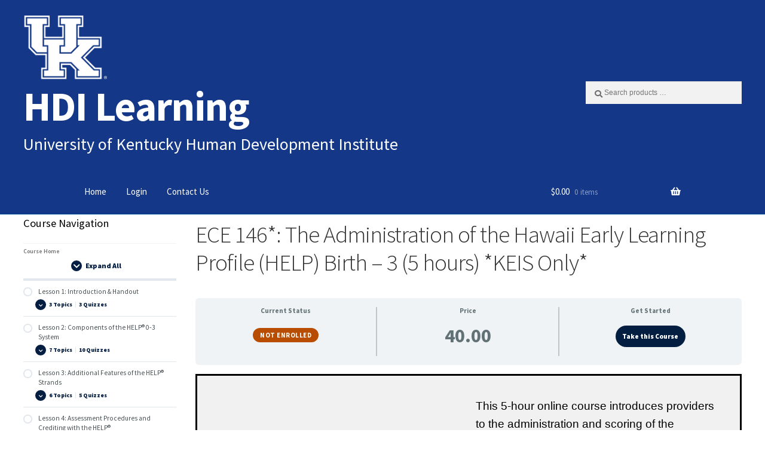

--- FILE ---
content_type: text/html; charset=UTF-8
request_url: https://www.hdilearning.org/courses/ece-146-the-administration-of-the-hawaii-early-learning-profile-help-birth-3-5-hours-first-steps-promo/
body_size: 28155
content:
<!DOCTYPE html>
<html lang="en-US">
<head>
<meta charset="UTF-8">
<meta name="viewport" content="width=device-width, initial-scale=1, maximum-scale=1.0, user-scalable=no">
<!--<link rel="profile" href="https://gmpg.org/xfn/11">-->
<link rel="pingback" href="https://www.hdilearning.org/xmlrpc.php">
<title>ECE 146*: The Administration of the Hawaii Early Learning Profile (HELP) Birth &#8211; 3 (5 hours) *KEIS Only* &#8211; HDI Learning</title>
<meta name='robots' content='max-image-preview:large' />
	<style>img:is([sizes="auto" i], [sizes^="auto," i]) { contain-intrinsic-size: 3000px 1500px }</style>
	<link rel='dns-prefetch' href='//fonts.googleapis.com' />
<link rel="alternate" type="application/rss+xml" title="HDI Learning &raquo; Feed" href="https://www.hdilearning.org/feed/" />
<link rel="alternate" type="application/rss+xml" title="HDI Learning &raquo; Comments Feed" href="https://www.hdilearning.org/comments/feed/" />
<script>
window._wpemojiSettings = {"baseUrl":"https:\/\/s.w.org\/images\/core\/emoji\/16.0.1\/72x72\/","ext":".png","svgUrl":"https:\/\/s.w.org\/images\/core\/emoji\/16.0.1\/svg\/","svgExt":".svg","source":{"concatemoji":"https:\/\/www.hdilearning.org\/wp-includes\/js\/wp-emoji-release.min.js?ver=6.8.3"}};
/*! This file is auto-generated */
!function(s,n){var o,i,e;function c(e){try{var t={supportTests:e,timestamp:(new Date).valueOf()};sessionStorage.setItem(o,JSON.stringify(t))}catch(e){}}function p(e,t,n){e.clearRect(0,0,e.canvas.width,e.canvas.height),e.fillText(t,0,0);var t=new Uint32Array(e.getImageData(0,0,e.canvas.width,e.canvas.height).data),a=(e.clearRect(0,0,e.canvas.width,e.canvas.height),e.fillText(n,0,0),new Uint32Array(e.getImageData(0,0,e.canvas.width,e.canvas.height).data));return t.every(function(e,t){return e===a[t]})}function u(e,t){e.clearRect(0,0,e.canvas.width,e.canvas.height),e.fillText(t,0,0);for(var n=e.getImageData(16,16,1,1),a=0;a<n.data.length;a++)if(0!==n.data[a])return!1;return!0}function f(e,t,n,a){switch(t){case"flag":return n(e,"\ud83c\udff3\ufe0f\u200d\u26a7\ufe0f","\ud83c\udff3\ufe0f\u200b\u26a7\ufe0f")?!1:!n(e,"\ud83c\udde8\ud83c\uddf6","\ud83c\udde8\u200b\ud83c\uddf6")&&!n(e,"\ud83c\udff4\udb40\udc67\udb40\udc62\udb40\udc65\udb40\udc6e\udb40\udc67\udb40\udc7f","\ud83c\udff4\u200b\udb40\udc67\u200b\udb40\udc62\u200b\udb40\udc65\u200b\udb40\udc6e\u200b\udb40\udc67\u200b\udb40\udc7f");case"emoji":return!a(e,"\ud83e\udedf")}return!1}function g(e,t,n,a){var r="undefined"!=typeof WorkerGlobalScope&&self instanceof WorkerGlobalScope?new OffscreenCanvas(300,150):s.createElement("canvas"),o=r.getContext("2d",{willReadFrequently:!0}),i=(o.textBaseline="top",o.font="600 32px Arial",{});return e.forEach(function(e){i[e]=t(o,e,n,a)}),i}function t(e){var t=s.createElement("script");t.src=e,t.defer=!0,s.head.appendChild(t)}"undefined"!=typeof Promise&&(o="wpEmojiSettingsSupports",i=["flag","emoji"],n.supports={everything:!0,everythingExceptFlag:!0},e=new Promise(function(e){s.addEventListener("DOMContentLoaded",e,{once:!0})}),new Promise(function(t){var n=function(){try{var e=JSON.parse(sessionStorage.getItem(o));if("object"==typeof e&&"number"==typeof e.timestamp&&(new Date).valueOf()<e.timestamp+604800&&"object"==typeof e.supportTests)return e.supportTests}catch(e){}return null}();if(!n){if("undefined"!=typeof Worker&&"undefined"!=typeof OffscreenCanvas&&"undefined"!=typeof URL&&URL.createObjectURL&&"undefined"!=typeof Blob)try{var e="postMessage("+g.toString()+"("+[JSON.stringify(i),f.toString(),p.toString(),u.toString()].join(",")+"));",a=new Blob([e],{type:"text/javascript"}),r=new Worker(URL.createObjectURL(a),{name:"wpTestEmojiSupports"});return void(r.onmessage=function(e){c(n=e.data),r.terminate(),t(n)})}catch(e){}c(n=g(i,f,p,u))}t(n)}).then(function(e){for(var t in e)n.supports[t]=e[t],n.supports.everything=n.supports.everything&&n.supports[t],"flag"!==t&&(n.supports.everythingExceptFlag=n.supports.everythingExceptFlag&&n.supports[t]);n.supports.everythingExceptFlag=n.supports.everythingExceptFlag&&!n.supports.flag,n.DOMReady=!1,n.readyCallback=function(){n.DOMReady=!0}}).then(function(){return e}).then(function(){var e;n.supports.everything||(n.readyCallback(),(e=n.source||{}).concatemoji?t(e.concatemoji):e.wpemoji&&e.twemoji&&(t(e.twemoji),t(e.wpemoji)))}))}((window,document),window._wpemojiSettings);
</script>
<link rel='stylesheet' id='wc-authorize-net-cim-credit-card-checkout-block-css' href='https://www.hdilearning.org/wp-content/plugins/woocommerce-gateway-authorize-net-cim/assets/css/blocks/wc-authorize-net-cim-checkout-block.css?ver=3.10.13' media='all' />
<link rel='stylesheet' id='wc-authorize-net-cim-echeck-checkout-block-css' href='https://www.hdilearning.org/wp-content/plugins/woocommerce-gateway-authorize-net-cim/assets/css/blocks/wc-authorize-net-cim-checkout-block.css?ver=3.10.13' media='all' />
<style id='ugb-dep-native-global-style-css-nodep-inline-css'>
body .has-stk-global-color-12137-color{color:#d018d8 !important;}body .has-stk-global-color-12137-background-color{background-color:#d018d8 !important;}body .has-stk-global-color-98661-color{color:#0033a0 !important;}body .has-stk-global-color-98661-background-color{background-color:#0033a0 !important;}body .has-stk-global-color-47455-color{color:#1e8aff !important;}body .has-stk-global-color-47455-background-color{background-color:#1e8aff !important;}body .has-stk-global-color-37686-color{color:#b1c9e8 !important;}body .has-stk-global-color-37686-background-color{background-color:#b1c9e8 !important;}body .has-stk-global-color-71033-color{color:#041e42 !important;}body .has-stk-global-color-71033-background-color{background-color:#041e42 !important;}body .has-stk-global-color-67590-color{color:#ffdc00 !important;}body .has-stk-global-color-67590-background-color{background-color:#ffdc00 !important;}body .has-stk-global-color-450-color{color:#ffa360 !important;}body .has-stk-global-color-450-background-color{background-color:#ffa360 !important;}body .has-stk-global-color-7777-color{color:#4cbcc0 !important;}body .has-stk-global-color-7777-background-color{background-color:#4cbcc0 !important;}body .has-stk-global-color-71028-color{color:#eeeeee !important;}body .has-stk-global-color-71028-background-color{background-color:#eeeeee !important;}body .has-stk-global-color-26596-color{color:#00acc3 !important;}body .has-stk-global-color-26596-background-color{background-color:#00acc3 !important;}body .has-stk-global-color-38058-color{color:#00d1c6 !important;}body .has-stk-global-color-38058-background-color{background-color:#00d1c6 !important;}body .has-stk-global-color-11470-color{color:#bbcd00 !important;}body .has-stk-global-color-11470-background-color{background-color:#bbcd00 !important;}body .has-stk-global-color-37244-color{color:#e8004c !important;}body .has-stk-global-color-37244-background-color{background-color:#e8004c !important;}body .has-stk-global-color-45721-color{color:#f8bb00 !important;}body .has-stk-global-color-45721-background-color{background-color:#f8bb00 !important;}body .has-stk-global-color-98465-color{color:#ed4a00 !important;}body .has-stk-global-color-98465-background-color{background-color:#ed4a00 !important;}body .has-stk-global-color-69521-color{color:#617a86 !important;}body .has-stk-global-color-69521-background-color{background-color:#617a86 !important;}body .has-stk-global-color-736-color{color:#a1becc !important;}body .has-stk-global-color-736-background-color{background-color:#a1becc !important;}
</style>
<link rel='stylesheet' id='woocommerce-smart-coupons-available-coupons-block-css' href='https://www.hdilearning.org/wp-content/plugins/woocommerce-smart-coupons/blocks/build/style-woocommerce-smart-coupons-available-coupons-block.css?ver=9.55.0' media='all' />
<link rel='stylesheet' id='wp-components-css' href='https://www.hdilearning.org/wp-includes/css/dist/components/style.min.css?ver=6.8.3' media='all' />
<link rel='stylesheet' id='woocommerce-smart-coupons-send-coupon-form-block-css' href='https://www.hdilearning.org/wp-content/plugins/woocommerce-smart-coupons/blocks/build/style-woocommerce-smart-coupons-send-coupon-form-block.css?ver=9.55.0' media='all' />
<link rel='stylesheet' id='woocommerce-smart-coupons-action-tab-frontend-css' href='https://www.hdilearning.org/wp-content/plugins/woocommerce-smart-coupons/blocks/build/style-woocommerce-smart-coupons-action-tab-frontend.css?ver=9.55.0' media='all' />
<link rel='stylesheet' id='ugb-style-css-css' href='https://www.hdilearning.org/wp-content/plugins/stackable-ultimate-gutenberg-blocks-premium/dist/frontend_blocks.css?ver=3.19.2' media='all' />
<style id='ugb-style-css-inline-css'>
:root {--stk-block-width-default-detected: 980px;}
</style>
<link rel='stylesheet' id='ugb-style-css-responsive-css' href='https://www.hdilearning.org/wp-content/plugins/stackable-ultimate-gutenberg-blocks-premium/dist/frontend_blocks_responsive.css?ver=3.19.2' media='all' />
<style id='ugb-style-css-nodep-inline-css'>
/* Global colors */
:root {--stk-global-color-12137: #d018d8; --stk-global-color-12137-rgba: 208, 24, 216; --stk-global-color-98661: #0033a0; --stk-global-color-98661-rgba: 0, 51, 160; --stk-global-color-47455: #1e8aff; --stk-global-color-47455-rgba: 30, 138, 255; --stk-global-color-37686: #b1c9e8; --stk-global-color-37686-rgba: 177, 201, 232; --stk-global-color-71033: #041e42; --stk-global-color-71033-rgba: 4, 30, 66; --stk-global-color-67590: #ffdc00; --stk-global-color-67590-rgba: 255, 220, 0; --stk-global-color-450: #ffa360; --stk-global-color-450-rgba: 255, 163, 96; --stk-global-color-7777: #4cbcc0; --stk-global-color-7777-rgba: 76, 188, 192; --stk-global-color-71028: #eeeeee; --stk-global-color-71028-rgba: 238, 238, 238; --stk-global-color-26596: #00acc3; --stk-global-color-26596-rgba: 58, 242, 2; --stk-global-color-38058: #00d1c6; --stk-global-color-38058-rgba: 24, 141, 53; --stk-global-color-11470: #bbcd00; --stk-global-color-11470-rgba: 145, 23, 107; --stk-global-color-37244: #e8004c; --stk-global-color-37244-rgba: 130, 217, 98; --stk-global-color-45721: #f8bb00; --stk-global-color-45721-rgba: 185, 47, 247; --stk-global-color-98465: #ed4a00; --stk-global-color-98465-rgba: 200, 161, 167; --stk-global-color-69521: #617a86; --stk-global-color-69521-rgba: 139, 137, 108; --stk-global-color-736: #a1becc; --stk-global-color-736-rgba: 156, 226, 136;}/* Global typography */
.stk-block h1, [data-block-type="core"] h1, h1[data-block-type="core"], .ugb-main-block h1 { font-family: -apple-system, BlinkMacSystemFont, "Segoe UI", Roboto, Helvetica, Arial, sans-serif, "Apple Color Emoji", "Segoe UI Emoji", "Segoe UI Symbol";font-size: 24px;font-weight: normal; }
.stk-block h2, [data-block-type="core"] h2, h2[data-block-type="core"], .ugb-main-block h2 { font-family: -apple-system, BlinkMacSystemFont, "Segoe UI", Roboto, Helvetica, Arial, sans-serif, "Apple Color Emoji", "Segoe UI Emoji", "Segoe UI Symbol";font-size: 24px;font-weight: normal; }
.stk-block h3, [data-block-type="core"] h3, h3[data-block-type="core"], .ugb-main-block h3 { font-family: -apple-system, BlinkMacSystemFont, "Segoe UI", Roboto, Helvetica, Arial, sans-serif, "Apple Color Emoji", "Segoe UI Emoji", "Segoe UI Symbol";font-size: 24px;font-weight: normal; }
.stk-block h4, [data-block-type="core"] h4, h4[data-block-type="core"], .ugb-main-block h4 { font-family: -apple-system, BlinkMacSystemFont, "Segoe UI", Roboto, Helvetica, Arial, sans-serif, "Apple Color Emoji", "Segoe UI Emoji", "Segoe UI Symbol";font-size: 24px;font-weight: normal; }
.stk-block h5, [data-block-type="core"] h5, h5[data-block-type="core"], .ugb-main-block h5 { font-family: -apple-system, BlinkMacSystemFont, "Segoe UI", Roboto, Helvetica, Arial, sans-serif, "Apple Color Emoji", "Segoe UI Emoji", "Segoe UI Symbol";font-size: 18px;font-weight: normal; }
.stk-block h6, [data-block-type="core"] h6, h6[data-block-type="core"], .ugb-main-block h6 { font-family: -apple-system, BlinkMacSystemFont, "Segoe UI", Roboto, Helvetica, Arial, sans-serif, "Apple Color Emoji", "Segoe UI Emoji", "Segoe UI Symbol";font-size: 18px;font-weight: normal; }
.stk-subtitle, .stk-block .stk-subtitle, .stk-block.stk-subtitle, [data-block-type="core"] .stk-subtitle, [data-block-type="core"].stk-subtitle, .stk-subtitle[data-block-type="core"], .stk-subtitle[data-block-type="core"] , [class*="wp-block-"] .stk-subtitle, [class*="wp-block-"].stk-subtitle, .stk-subtitle[class*="wp-block-"], .stk-subtitle[class*="wp-block-"] , .ugb-main-block.stk-subtitle, .ugb-main-block.stk-subtitle p { font-family: -apple-system, BlinkMacSystemFont, "Segoe UI", Roboto, Helvetica, Arial, sans-serif, "Apple Color Emoji", "Segoe UI Emoji", "Segoe UI Symbol";font-size: 18px;font-weight: normal; }
.stk-block p, [data-block-type="core"] p, p[data-block-type="core"], .ugb-main-block p, .stk-block li, [data-block-type="core"] li:not(.wp-block-post), li[data-block-type="core"], .ugb-main-block li, .stk-block td, [data-block-type="core"] td, td[data-block-type="core"], .ugb-main-block td { font-family: -apple-system, BlinkMacSystemFont, "Segoe UI", Roboto, Helvetica, Arial, sans-serif, "Apple Color Emoji", "Segoe UI Emoji", "Segoe UI Symbol";font-size: 19px;font-weight: normal; }
/* Global Color Schemes (background-scheme-default-3) */
.stk--background-scheme--scheme-default-3{--stk-block-background-color:#0f0e17;--stk-heading-color:#fffffe;--stk-text-color:#fffffe;--stk-link-color:#f00069;--stk-accent-color:#f00069;--stk-subtitle-color:#f00069;--stk-button-background-color:#f00069;--stk-button-text-color:#fffffe;--stk-button-outline-color:#fffffe;}
/* Global Color Schemes (container-scheme-default-3) */
.stk--container-scheme--scheme-default-3{--stk-container-background-color:#0f0e17;--stk-heading-color:#fffffe;--stk-text-color:#fffffe;--stk-link-color:#f00069;--stk-accent-color:#f00069;--stk-subtitle-color:#f00069;--stk-button-background-color:#f00069;--stk-button-text-color:#fffffe;--stk-button-outline-color:#fffffe;}
/* Global Preset Controls */
:root{--stk--preset--font-size--small:var(--wp--preset--font-size--small);--stk--preset--font-size--normal:var(--wp--preset--font-size--normal);--stk--preset--font-size--medium:var(--wp--preset--font-size--medium);--stk--preset--font-size--large:var(--wp--preset--font-size--large);--stk--preset--font-size--huge:var(--wp--preset--font-size--huge);--stk--preset--spacing--20:var(--wp--preset--spacing--20);--stk--preset--spacing--30:var(--wp--preset--spacing--30);--stk--preset--spacing--40:var(--wp--preset--spacing--40);--stk--preset--spacing--50:var(--wp--preset--spacing--50);--stk--preset--spacing--60:var(--wp--preset--spacing--60);--stk--preset--spacing--70:var(--wp--preset--spacing--70);--stk--preset--spacing--80:var(--wp--preset--spacing--80);}
</style>
<style id='wp-emoji-styles-inline-css'>

	img.wp-smiley, img.emoji {
		display: inline !important;
		border: none !important;
		box-shadow: none !important;
		height: 1em !important;
		width: 1em !important;
		margin: 0 0.07em !important;
		vertical-align: -0.1em !important;
		background: none !important;
		padding: 0 !important;
	}
</style>
<link rel='stylesheet' id='wp-block-library-css' href='https://www.hdilearning.org/wp-includes/css/dist/block-library/style.min.css?ver=6.8.3' media='all' />
<style id='wp-block-library-theme-inline-css'>
.wp-block-audio :where(figcaption){color:#555;font-size:13px;text-align:center}.is-dark-theme .wp-block-audio :where(figcaption){color:#ffffffa6}.wp-block-audio{margin:0 0 1em}.wp-block-code{border:1px solid #ccc;border-radius:4px;font-family:Menlo,Consolas,monaco,monospace;padding:.8em 1em}.wp-block-embed :where(figcaption){color:#555;font-size:13px;text-align:center}.is-dark-theme .wp-block-embed :where(figcaption){color:#ffffffa6}.wp-block-embed{margin:0 0 1em}.blocks-gallery-caption{color:#555;font-size:13px;text-align:center}.is-dark-theme .blocks-gallery-caption{color:#ffffffa6}:root :where(.wp-block-image figcaption){color:#555;font-size:13px;text-align:center}.is-dark-theme :root :where(.wp-block-image figcaption){color:#ffffffa6}.wp-block-image{margin:0 0 1em}.wp-block-pullquote{border-bottom:4px solid;border-top:4px solid;color:currentColor;margin-bottom:1.75em}.wp-block-pullquote cite,.wp-block-pullquote footer,.wp-block-pullquote__citation{color:currentColor;font-size:.8125em;font-style:normal;text-transform:uppercase}.wp-block-quote{border-left:.25em solid;margin:0 0 1.75em;padding-left:1em}.wp-block-quote cite,.wp-block-quote footer{color:currentColor;font-size:.8125em;font-style:normal;position:relative}.wp-block-quote:where(.has-text-align-right){border-left:none;border-right:.25em solid;padding-left:0;padding-right:1em}.wp-block-quote:where(.has-text-align-center){border:none;padding-left:0}.wp-block-quote.is-large,.wp-block-quote.is-style-large,.wp-block-quote:where(.is-style-plain){border:none}.wp-block-search .wp-block-search__label{font-weight:700}.wp-block-search__button{border:1px solid #ccc;padding:.375em .625em}:where(.wp-block-group.has-background){padding:1.25em 2.375em}.wp-block-separator.has-css-opacity{opacity:.4}.wp-block-separator{border:none;border-bottom:2px solid;margin-left:auto;margin-right:auto}.wp-block-separator.has-alpha-channel-opacity{opacity:1}.wp-block-separator:not(.is-style-wide):not(.is-style-dots){width:100px}.wp-block-separator.has-background:not(.is-style-dots){border-bottom:none;height:1px}.wp-block-separator.has-background:not(.is-style-wide):not(.is-style-dots){height:2px}.wp-block-table{margin:0 0 1em}.wp-block-table td,.wp-block-table th{word-break:normal}.wp-block-table :where(figcaption){color:#555;font-size:13px;text-align:center}.is-dark-theme .wp-block-table :where(figcaption){color:#ffffffa6}.wp-block-video :where(figcaption){color:#555;font-size:13px;text-align:center}.is-dark-theme .wp-block-video :where(figcaption){color:#ffffffa6}.wp-block-video{margin:0 0 1em}:root :where(.wp-block-template-part.has-background){margin-bottom:0;margin-top:0;padding:1.25em 2.375em}
</style>
<style id='classic-theme-styles-inline-css'>
/*! This file is auto-generated */
.wp-block-button__link{color:#fff;background-color:#32373c;border-radius:9999px;box-shadow:none;text-decoration:none;padding:calc(.667em + 2px) calc(1.333em + 2px);font-size:1.125em}.wp-block-file__button{background:#32373c;color:#fff;text-decoration:none}
</style>
<link rel='stylesheet' id='ugb-style-css-premium-css' href='https://www.hdilearning.org/wp-content/plugins/stackable-ultimate-gutenberg-blocks-premium/dist/frontend_blocks__premium_only.css?ver=3.19.2' media='all' />
<link rel='stylesheet' id='ugb-style-css-v2-css' href='https://www.hdilearning.org/wp-content/plugins/stackable-ultimate-gutenberg-blocks-premium/dist/deprecated/frontend_blocks_deprecated_v2.css?ver=3.19.2' media='all' />
<style id='ugb-style-css-v2-inline-css'>
:root {--stk-block-width-default-detected: 980px;}
:root {
			--content-width: 980px;
		}
</style>
<link rel='stylesheet' id='ugb-style-css-premium-v2-css' href='https://www.hdilearning.org/wp-content/plugins/stackable-ultimate-gutenberg-blocks-premium/dist/deprecated/frontend_blocks_deprecated_v2__premium_only.css?ver=3.19.2' media='all' />
<link rel='stylesheet' id='selectize-css' href='https://www.hdilearning.org/wp-content/plugins/woocommerce-product-search/css/selectize/selectize.min.css?ver=6.8.0' media='all' />
<link rel='stylesheet' id='wps-price-slider-css' href='https://www.hdilearning.org/wp-content/plugins/woocommerce-product-search/css/price-slider.min.css?ver=6.8.0' media='all' />
<link rel='stylesheet' id='product-search-css' href='https://www.hdilearning.org/wp-content/plugins/woocommerce-product-search/css/product-search.min.css?ver=6.8.0' media='all' />
<link rel='stylesheet' id='ultp-gutenberg-blocks-css' href='https://www.hdilearning.org/wp-content/plugins/uncanny-toolkit-pro/src/blocks/dist/index.css?ver=4.3.2' media='all' />
<link rel='stylesheet' id='storefront-gutenberg-blocks-css' href='https://www.hdilearning.org/wp-content/themes/storefront/assets/css/base/gutenberg-blocks.css?ver=4.6.1' media='all' />
<style id='storefront-gutenberg-blocks-inline-css'>

				.wp-block-button__link:not(.has-text-color) {
					color: #333333;
				}

				.wp-block-button__link:not(.has-text-color):hover,
				.wp-block-button__link:not(.has-text-color):focus,
				.wp-block-button__link:not(.has-text-color):active {
					color: #333333;
				}

				.wp-block-button__link:not(.has-background) {
					background-color: #eeeeee;
				}

				.wp-block-button__link:not(.has-background):hover,
				.wp-block-button__link:not(.has-background):focus,
				.wp-block-button__link:not(.has-background):active {
					border-color: #d5d5d5;
					background-color: #d5d5d5;
				}

				.wc-block-grid__products .wc-block-grid__product .wp-block-button__link {
					background-color: #eeeeee;
					border-color: #eeeeee;
					color: #333333;
				}

				.wp-block-quote footer,
				.wp-block-quote cite,
				.wp-block-quote__citation {
					color: #6d6d6d;
				}

				.wp-block-pullquote cite,
				.wp-block-pullquote footer,
				.wp-block-pullquote__citation {
					color: #6d6d6d;
				}

				.wp-block-image figcaption {
					color: #6d6d6d;
				}

				.wp-block-separator.is-style-dots::before {
					color: #333333;
				}

				.wp-block-file a.wp-block-file__button {
					color: #333333;
					background-color: #eeeeee;
					border-color: #eeeeee;
				}

				.wp-block-file a.wp-block-file__button:hover,
				.wp-block-file a.wp-block-file__button:focus,
				.wp-block-file a.wp-block-file__button:active {
					color: #333333;
					background-color: #d5d5d5;
				}

				.wp-block-code,
				.wp-block-preformatted pre {
					color: #6d6d6d;
				}

				.wp-block-table:not( .has-background ):not( .is-style-stripes ) tbody tr:nth-child(2n) td {
					background-color: #fdfdfd;
				}

				.wp-block-cover .wp-block-cover__inner-container h1:not(.has-text-color),
				.wp-block-cover .wp-block-cover__inner-container h2:not(.has-text-color),
				.wp-block-cover .wp-block-cover__inner-container h3:not(.has-text-color),
				.wp-block-cover .wp-block-cover__inner-container h4:not(.has-text-color),
				.wp-block-cover .wp-block-cover__inner-container h5:not(.has-text-color),
				.wp-block-cover .wp-block-cover__inner-container h6:not(.has-text-color) {
					color: #000000;
				}

				.wc-block-components-price-slider__range-input-progress,
				.rtl .wc-block-components-price-slider__range-input-progress {
					--range-color: #7f54b3;
				}

				/* Target only IE11 */
				@media all and (-ms-high-contrast: none), (-ms-high-contrast: active) {
					.wc-block-components-price-slider__range-input-progress {
						background: #7f54b3;
					}
				}

				.wc-block-components-button:not(.is-link) {
					background-color: #0033a0;
					color: #ffffff;
				}

				.wc-block-components-button:not(.is-link):hover,
				.wc-block-components-button:not(.is-link):focus,
				.wc-block-components-button:not(.is-link):active {
					background-color: #001a87;
					color: #ffffff;
				}

				.wc-block-components-button:not(.is-link):disabled {
					background-color: #0033a0;
					color: #ffffff;
				}

				.wc-block-cart__submit-container {
					background-color: #ffffff;
				}

				.wc-block-cart__submit-container::before {
					color: rgba(220,220,220,0.5);
				}

				.wc-block-components-order-summary-item__quantity {
					background-color: #ffffff;
					border-color: #6d6d6d;
					box-shadow: 0 0 0 2px #ffffff;
					color: #6d6d6d;
				}
			
</style>
<link rel='stylesheet' id='ulgm-gutenberg-blocks-css' href='https://www.hdilearning.org/wp-content/plugins/uncanny-learndash-groups/src/blocks/dist/index.css?ver=6.1.4' media='all' />
<style id='global-styles-inline-css'>
:root{--wp--preset--aspect-ratio--square: 1;--wp--preset--aspect-ratio--4-3: 4/3;--wp--preset--aspect-ratio--3-4: 3/4;--wp--preset--aspect-ratio--3-2: 3/2;--wp--preset--aspect-ratio--2-3: 2/3;--wp--preset--aspect-ratio--16-9: 16/9;--wp--preset--aspect-ratio--9-16: 9/16;--wp--preset--color--black: #000000;--wp--preset--color--cyan-bluish-gray: #abb8c3;--wp--preset--color--white: #ffffff;--wp--preset--color--pale-pink: #f78da7;--wp--preset--color--vivid-red: #cf2e2e;--wp--preset--color--luminous-vivid-orange: #ff6900;--wp--preset--color--luminous-vivid-amber: #fcb900;--wp--preset--color--light-green-cyan: #7bdcb5;--wp--preset--color--vivid-green-cyan: #00d084;--wp--preset--color--pale-cyan-blue: #8ed1fc;--wp--preset--color--vivid-cyan-blue: #0693e3;--wp--preset--color--vivid-purple: #9b51e0;--wp--preset--gradient--vivid-cyan-blue-to-vivid-purple: linear-gradient(135deg,rgba(6,147,227,1) 0%,rgb(155,81,224) 100%);--wp--preset--gradient--light-green-cyan-to-vivid-green-cyan: linear-gradient(135deg,rgb(122,220,180) 0%,rgb(0,208,130) 100%);--wp--preset--gradient--luminous-vivid-amber-to-luminous-vivid-orange: linear-gradient(135deg,rgba(252,185,0,1) 0%,rgba(255,105,0,1) 100%);--wp--preset--gradient--luminous-vivid-orange-to-vivid-red: linear-gradient(135deg,rgba(255,105,0,1) 0%,rgb(207,46,46) 100%);--wp--preset--gradient--very-light-gray-to-cyan-bluish-gray: linear-gradient(135deg,rgb(238,238,238) 0%,rgb(169,184,195) 100%);--wp--preset--gradient--cool-to-warm-spectrum: linear-gradient(135deg,rgb(74,234,220) 0%,rgb(151,120,209) 20%,rgb(207,42,186) 40%,rgb(238,44,130) 60%,rgb(251,105,98) 80%,rgb(254,248,76) 100%);--wp--preset--gradient--blush-light-purple: linear-gradient(135deg,rgb(255,206,236) 0%,rgb(152,150,240) 100%);--wp--preset--gradient--blush-bordeaux: linear-gradient(135deg,rgb(254,205,165) 0%,rgb(254,45,45) 50%,rgb(107,0,62) 100%);--wp--preset--gradient--luminous-dusk: linear-gradient(135deg,rgb(255,203,112) 0%,rgb(199,81,192) 50%,rgb(65,88,208) 100%);--wp--preset--gradient--pale-ocean: linear-gradient(135deg,rgb(255,245,203) 0%,rgb(182,227,212) 50%,rgb(51,167,181) 100%);--wp--preset--gradient--electric-grass: linear-gradient(135deg,rgb(202,248,128) 0%,rgb(113,206,126) 100%);--wp--preset--gradient--midnight: linear-gradient(135deg,rgb(2,3,129) 0%,rgb(40,116,252) 100%);--wp--preset--font-size--small: 14px;--wp--preset--font-size--medium: 23px;--wp--preset--font-size--large: 26px;--wp--preset--font-size--x-large: 42px;--wp--preset--font-size--normal: 16px;--wp--preset--font-size--huge: 37px;--wp--preset--spacing--20: 0.44rem;--wp--preset--spacing--30: 0.67rem;--wp--preset--spacing--40: 1rem;--wp--preset--spacing--50: 1.5rem;--wp--preset--spacing--60: 2.25rem;--wp--preset--spacing--70: 3.38rem;--wp--preset--spacing--80: 5.06rem;--wp--preset--shadow--natural: 6px 6px 9px rgba(0, 0, 0, 0.2);--wp--preset--shadow--deep: 12px 12px 50px rgba(0, 0, 0, 0.4);--wp--preset--shadow--sharp: 6px 6px 0px rgba(0, 0, 0, 0.2);--wp--preset--shadow--outlined: 6px 6px 0px -3px rgba(255, 255, 255, 1), 6px 6px rgba(0, 0, 0, 1);--wp--preset--shadow--crisp: 6px 6px 0px rgba(0, 0, 0, 1);}:root :where(.is-layout-flow) > :first-child{margin-block-start: 0;}:root :where(.is-layout-flow) > :last-child{margin-block-end: 0;}:root :where(.is-layout-flow) > *{margin-block-start: 24px;margin-block-end: 0;}:root :where(.is-layout-constrained) > :first-child{margin-block-start: 0;}:root :where(.is-layout-constrained) > :last-child{margin-block-end: 0;}:root :where(.is-layout-constrained) > *{margin-block-start: 24px;margin-block-end: 0;}:root :where(.is-layout-flex){gap: 24px;}:root :where(.is-layout-grid){gap: 24px;}body .is-layout-flex{display: flex;}.is-layout-flex{flex-wrap: wrap;align-items: center;}.is-layout-flex > :is(*, div){margin: 0;}body .is-layout-grid{display: grid;}.is-layout-grid > :is(*, div){margin: 0;}.has-black-color{color: var(--wp--preset--color--black) !important;}.has-cyan-bluish-gray-color{color: var(--wp--preset--color--cyan-bluish-gray) !important;}.has-white-color{color: var(--wp--preset--color--white) !important;}.has-pale-pink-color{color: var(--wp--preset--color--pale-pink) !important;}.has-vivid-red-color{color: var(--wp--preset--color--vivid-red) !important;}.has-luminous-vivid-orange-color{color: var(--wp--preset--color--luminous-vivid-orange) !important;}.has-luminous-vivid-amber-color{color: var(--wp--preset--color--luminous-vivid-amber) !important;}.has-light-green-cyan-color{color: var(--wp--preset--color--light-green-cyan) !important;}.has-vivid-green-cyan-color{color: var(--wp--preset--color--vivid-green-cyan) !important;}.has-pale-cyan-blue-color{color: var(--wp--preset--color--pale-cyan-blue) !important;}.has-vivid-cyan-blue-color{color: var(--wp--preset--color--vivid-cyan-blue) !important;}.has-vivid-purple-color{color: var(--wp--preset--color--vivid-purple) !important;}.has-black-background-color{background-color: var(--wp--preset--color--black) !important;}.has-cyan-bluish-gray-background-color{background-color: var(--wp--preset--color--cyan-bluish-gray) !important;}.has-white-background-color{background-color: var(--wp--preset--color--white) !important;}.has-pale-pink-background-color{background-color: var(--wp--preset--color--pale-pink) !important;}.has-vivid-red-background-color{background-color: var(--wp--preset--color--vivid-red) !important;}.has-luminous-vivid-orange-background-color{background-color: var(--wp--preset--color--luminous-vivid-orange) !important;}.has-luminous-vivid-amber-background-color{background-color: var(--wp--preset--color--luminous-vivid-amber) !important;}.has-light-green-cyan-background-color{background-color: var(--wp--preset--color--light-green-cyan) !important;}.has-vivid-green-cyan-background-color{background-color: var(--wp--preset--color--vivid-green-cyan) !important;}.has-pale-cyan-blue-background-color{background-color: var(--wp--preset--color--pale-cyan-blue) !important;}.has-vivid-cyan-blue-background-color{background-color: var(--wp--preset--color--vivid-cyan-blue) !important;}.has-vivid-purple-background-color{background-color: var(--wp--preset--color--vivid-purple) !important;}.has-black-border-color{border-color: var(--wp--preset--color--black) !important;}.has-cyan-bluish-gray-border-color{border-color: var(--wp--preset--color--cyan-bluish-gray) !important;}.has-white-border-color{border-color: var(--wp--preset--color--white) !important;}.has-pale-pink-border-color{border-color: var(--wp--preset--color--pale-pink) !important;}.has-vivid-red-border-color{border-color: var(--wp--preset--color--vivid-red) !important;}.has-luminous-vivid-orange-border-color{border-color: var(--wp--preset--color--luminous-vivid-orange) !important;}.has-luminous-vivid-amber-border-color{border-color: var(--wp--preset--color--luminous-vivid-amber) !important;}.has-light-green-cyan-border-color{border-color: var(--wp--preset--color--light-green-cyan) !important;}.has-vivid-green-cyan-border-color{border-color: var(--wp--preset--color--vivid-green-cyan) !important;}.has-pale-cyan-blue-border-color{border-color: var(--wp--preset--color--pale-cyan-blue) !important;}.has-vivid-cyan-blue-border-color{border-color: var(--wp--preset--color--vivid-cyan-blue) !important;}.has-vivid-purple-border-color{border-color: var(--wp--preset--color--vivid-purple) !important;}.has-vivid-cyan-blue-to-vivid-purple-gradient-background{background: var(--wp--preset--gradient--vivid-cyan-blue-to-vivid-purple) !important;}.has-light-green-cyan-to-vivid-green-cyan-gradient-background{background: var(--wp--preset--gradient--light-green-cyan-to-vivid-green-cyan) !important;}.has-luminous-vivid-amber-to-luminous-vivid-orange-gradient-background{background: var(--wp--preset--gradient--luminous-vivid-amber-to-luminous-vivid-orange) !important;}.has-luminous-vivid-orange-to-vivid-red-gradient-background{background: var(--wp--preset--gradient--luminous-vivid-orange-to-vivid-red) !important;}.has-very-light-gray-to-cyan-bluish-gray-gradient-background{background: var(--wp--preset--gradient--very-light-gray-to-cyan-bluish-gray) !important;}.has-cool-to-warm-spectrum-gradient-background{background: var(--wp--preset--gradient--cool-to-warm-spectrum) !important;}.has-blush-light-purple-gradient-background{background: var(--wp--preset--gradient--blush-light-purple) !important;}.has-blush-bordeaux-gradient-background{background: var(--wp--preset--gradient--blush-bordeaux) !important;}.has-luminous-dusk-gradient-background{background: var(--wp--preset--gradient--luminous-dusk) !important;}.has-pale-ocean-gradient-background{background: var(--wp--preset--gradient--pale-ocean) !important;}.has-electric-grass-gradient-background{background: var(--wp--preset--gradient--electric-grass) !important;}.has-midnight-gradient-background{background: var(--wp--preset--gradient--midnight) !important;}.has-small-font-size{font-size: var(--wp--preset--font-size--small) !important;}.has-medium-font-size{font-size: var(--wp--preset--font-size--medium) !important;}.has-large-font-size{font-size: var(--wp--preset--font-size--large) !important;}.has-x-large-font-size{font-size: var(--wp--preset--font-size--x-large) !important;}
:root :where(.wp-block-pullquote){font-size: 1.5em;line-height: 1.6;}
</style>
<link rel='stylesheet' id='uncanny-hdi-css-css' href='https://www.hdilearning.org/wp-content/plugins/hdi-custom-course-product-grid-plugin/css/style.css?ver=0.2' media='all' />
<link rel='stylesheet' id='qre-common-css-css' href='https://www.hdilearning.org/wp-content/plugins/quiz-reporting-extension/assets/dist/css/common.css?ver=3.1.0' media='all' />
<link rel='stylesheet' id='uncannyowl-learndash-toolkit-free-css' href='https://www.hdilearning.org/wp-content/plugins/uncanny-learndash-toolkit/src/assets/frontend/dist/bundle.min.css?ver=3.7.0.4' media='all' />
<link rel='stylesheet' id='ultp-frontend-css' href='https://www.hdilearning.org/wp-content/plugins/uncanny-toolkit-pro/src/assets/dist/frontend/bundle.min.css?ver=4.3.2' media='all' />
<style id='woocommerce-inline-inline-css'>
.woocommerce form .form-row .required { visibility: visible; }
</style>
<link rel='stylesheet' id='learndash_quiz_front_css-css' href='//www.hdilearning.org/wp-content/plugins/sfwd-lms/themes/legacy/templates/learndash_quiz_front.min.css?ver=4.25.4' media='all' />
<link rel='stylesheet' id='dashicons-css' href='https://www.hdilearning.org/wp-includes/css/dashicons.min.css?ver=6.8.3' media='all' />
<link rel='stylesheet' id='learndash-css' href='//www.hdilearning.org/wp-content/plugins/sfwd-lms/src/assets/dist/css/styles.css?ver=4.25.4' media='all' />
<link rel='stylesheet' id='jquery-dropdown-css-css' href='//www.hdilearning.org/wp-content/plugins/sfwd-lms/assets/css/jquery.dropdown.min.css?ver=4.25.4' media='all' />
<link rel='stylesheet' id='learndash_lesson_video-css' href='//www.hdilearning.org/wp-content/plugins/sfwd-lms/themes/legacy/templates/learndash_lesson_video.min.css?ver=4.25.4' media='all' />
<link rel='stylesheet' id='learndash-admin-bar-css' href='https://www.hdilearning.org/wp-content/plugins/sfwd-lms/src/assets/dist/css/admin-bar/styles.css?ver=4.25.4' media='all' />
<link rel='stylesheet' id='wps-storefront-css' href='https://www.hdilearning.org/wp-content/plugins/woocommerce-product-search/css/storefront.min.css?ver=6.8.0' media='all' />
<link rel='stylesheet' id='brands-styles-css' href='https://www.hdilearning.org/wp-content/plugins/woocommerce/assets/css/brands.css?ver=10.2.1' media='all' />
<link rel='stylesheet' id='storefront-style-css' href='https://www.hdilearning.org/wp-content/themes/storefront/style.css?ver=4.6.1' media='all' />
<style id='storefront-style-inline-css'>

			.main-navigation ul li a,
			.site-title a,
			ul.menu li a,
			.site-branding h1 a,
			button.menu-toggle,
			button.menu-toggle:hover,
			.handheld-navigation .dropdown-toggle {
				color: #ffffff;
			}

			button.menu-toggle,
			button.menu-toggle:hover {
				border-color: #ffffff;
			}

			.main-navigation ul li a:hover,
			.main-navigation ul li:hover > a,
			.site-title a:hover,
			.site-header ul.menu li.current-menu-item > a {
				color: #ffffff;
			}

			table:not( .has-background ) th {
				background-color: #f8f8f8;
			}

			table:not( .has-background ) tbody td {
				background-color: #fdfdfd;
			}

			table:not( .has-background ) tbody tr:nth-child(2n) td,
			fieldset,
			fieldset legend {
				background-color: #fbfbfb;
			}

			.site-header,
			.secondary-navigation ul ul,
			.main-navigation ul.menu > li.menu-item-has-children:after,
			.secondary-navigation ul.menu ul,
			.storefront-handheld-footer-bar,
			.storefront-handheld-footer-bar ul li > a,
			.storefront-handheld-footer-bar ul li.search .site-search,
			button.menu-toggle,
			button.menu-toggle:hover {
				background-color: #005daa;
			}

			p.site-description,
			.site-header,
			.storefront-handheld-footer-bar {
				color: #dbdbdb;
			}

			button.menu-toggle:after,
			button.menu-toggle:before,
			button.menu-toggle span:before {
				background-color: #ffffff;
			}

			h1, h2, h3, h4, h5, h6, .wc-block-grid__product-title {
				color: #333333;
			}

			.widget h1 {
				border-bottom-color: #333333;
			}

			body,
			.secondary-navigation a {
				color: #6d6d6d;
			}

			.widget-area .widget a,
			.hentry .entry-header .posted-on a,
			.hentry .entry-header .post-author a,
			.hentry .entry-header .post-comments a,
			.hentry .entry-header .byline a {
				color: #727272;
			}

			a {
				color: #7f54b3;
			}

			a:focus,
			button:focus,
			.button.alt:focus,
			input:focus,
			textarea:focus,
			input[type="button"]:focus,
			input[type="reset"]:focus,
			input[type="submit"]:focus,
			input[type="email"]:focus,
			input[type="tel"]:focus,
			input[type="url"]:focus,
			input[type="password"]:focus,
			input[type="search"]:focus {
				outline-color: #7f54b3;
			}

			button, input[type="button"], input[type="reset"], input[type="submit"], .button, .widget a.button {
				background-color: #eeeeee;
				border-color: #eeeeee;
				color: #333333;
			}

			button:hover, input[type="button"]:hover, input[type="reset"]:hover, input[type="submit"]:hover, .button:hover, .widget a.button:hover {
				background-color: #d5d5d5;
				border-color: #d5d5d5;
				color: #333333;
			}

			button.alt, input[type="button"].alt, input[type="reset"].alt, input[type="submit"].alt, .button.alt, .widget-area .widget a.button.alt {
				background-color: #0033a0;
				border-color: #0033a0;
				color: #ffffff;
			}

			button.alt:hover, input[type="button"].alt:hover, input[type="reset"].alt:hover, input[type="submit"].alt:hover, .button.alt:hover, .widget-area .widget a.button.alt:hover {
				background-color: #001a87;
				border-color: #001a87;
				color: #ffffff;
			}

			.pagination .page-numbers li .page-numbers.current {
				background-color: #e6e6e6;
				color: #636363;
			}

			#comments .comment-list .comment-content .comment-text {
				background-color: #f8f8f8;
			}

			.site-footer {
				background-color: #f0f0f0;
				color: #6d6d6d;
			}

			.site-footer a:not(.button):not(.components-button) {
				color: #333333;
			}

			.site-footer .storefront-handheld-footer-bar a:not(.button):not(.components-button) {
				color: #ffffff;
			}

			.site-footer h1, .site-footer h2, .site-footer h3, .site-footer h4, .site-footer h5, .site-footer h6, .site-footer .widget .widget-title, .site-footer .widget .widgettitle {
				color: #333333;
			}

			.page-template-template-homepage.has-post-thumbnail .type-page.has-post-thumbnail .entry-title {
				color: #000000;
			}

			.page-template-template-homepage.has-post-thumbnail .type-page.has-post-thumbnail .entry-content {
				color: #000000;
			}

			@media screen and ( min-width: 768px ) {
				.secondary-navigation ul.menu a:hover {
					color: #f4f4f4;
				}

				.secondary-navigation ul.menu a {
					color: #dbdbdb;
				}

				.main-navigation ul.menu ul.sub-menu,
				.main-navigation ul.nav-menu ul.children {
					background-color: #004e9b;
				}

				.site-header {
					border-bottom-color: #004e9b;
				}
			}
</style>
<link rel='stylesheet' id='storefront-icons-css' href='https://www.hdilearning.org/wp-content/themes/storefront/assets/css/base/icons.css?ver=4.6.1' media='all' />
<link rel='stylesheet' id='storefront-fonts-css' href='https://fonts.googleapis.com/css?family=Source+Sans+Pro%3A400%2C300%2C300italic%2C400italic%2C600%2C700%2C900&#038;subset=latin%2Clatin-ext&#038;ver=4.6.1' media='all' />
<link rel='stylesheet' id='learndash-front-css' href='//www.hdilearning.org/wp-content/plugins/sfwd-lms/themes/ld30/assets/css/learndash.min.css?ver=4.25.4' media='all' />
<style id='learndash-front-inline-css'>
		.learndash-wrapper .ld-item-list .ld-item-list-item.ld-is-next,
		.learndash-wrapper .wpProQuiz_content .wpProQuiz_questionListItem label:focus-within {
			border-color: #041e42;
		}

		/*
		.learndash-wrapper a:not(.ld-button):not(#quiz_continue_link):not(.ld-focus-menu-link):not(.btn-blue):not(#quiz_continue_link):not(.ld-js-register-account):not(#ld-focus-mode-course-heading):not(#btn-join):not(.ld-item-name):not(.ld-table-list-item-preview):not(.ld-lesson-item-preview-heading),
		 */

		.learndash-wrapper .ld-breadcrumbs a,
		.learndash-wrapper .ld-lesson-item.ld-is-current-lesson .ld-lesson-item-preview-heading,
		.learndash-wrapper .ld-lesson-item.ld-is-current-lesson .ld-lesson-title,
		.learndash-wrapper .ld-primary-color-hover:hover,
		.learndash-wrapper .ld-primary-color,
		.learndash-wrapper .ld-primary-color-hover:hover,
		.learndash-wrapper .ld-primary-color,
		.learndash-wrapper .ld-tabs .ld-tabs-navigation .ld-tab.ld-active,
		.learndash-wrapper .ld-button.ld-button-transparent,
		.learndash-wrapper .ld-button.ld-button-reverse,
		.learndash-wrapper .ld-icon-certificate,
		.learndash-wrapper .ld-login-modal .ld-login-modal-login .ld-modal-heading,
		#wpProQuiz_user_content a,
		.learndash-wrapper .ld-item-list .ld-item-list-item a.ld-item-name:hover,
		.learndash-wrapper .ld-focus-comments__heading-actions .ld-expand-button,
		.learndash-wrapper .ld-focus-comments__heading a,
		.learndash-wrapper .ld-focus-comments .comment-respond a,
		.learndash-wrapper .ld-focus-comment .ld-comment-reply a.comment-reply-link:hover,
		.learndash-wrapper .ld-expand-button.ld-button-alternate {
			color: #041e42 !important;
		}

		.learndash-wrapper .ld-focus-comment.bypostauthor>.ld-comment-wrapper,
		.learndash-wrapper .ld-focus-comment.role-group_leader>.ld-comment-wrapper,
		.learndash-wrapper .ld-focus-comment.role-administrator>.ld-comment-wrapper {
			background-color:rgba(4, 30, 66, 0.03) !important;
		}


		.learndash-wrapper .ld-primary-background,
		.learndash-wrapper .ld-tabs .ld-tabs-navigation .ld-tab.ld-active:after {
			background: #041e42 !important;
		}



		.learndash-wrapper .ld-course-navigation .ld-lesson-item.ld-is-current-lesson .ld-status-incomplete,
		.learndash-wrapper .ld-focus-comment.bypostauthor:not(.ptype-sfwd-assignment) >.ld-comment-wrapper>.ld-comment-avatar img,
		.learndash-wrapper .ld-focus-comment.role-group_leader>.ld-comment-wrapper>.ld-comment-avatar img,
		.learndash-wrapper .ld-focus-comment.role-administrator>.ld-comment-wrapper>.ld-comment-avatar img {
			border-color: #041e42 !important;
		}



		.learndash-wrapper .ld-loading::before {
			border-top:3px solid #041e42 !important;
		}

		.learndash-wrapper .ld-button:hover:not([disabled]):not(.ld-button-transparent):not(.ld--ignore-inline-css),
		#learndash-tooltips .ld-tooltip:after,
		#learndash-tooltips .ld-tooltip,
		.ld-tooltip:not(.ld-tooltip--modern) [role="tooltip"],
		.learndash-wrapper .ld-primary-background,
		.learndash-wrapper .btn-join:not(.ld--ignore-inline-css),
		.learndash-wrapper #btn-join:not(.ld--ignore-inline-css),
		.learndash-wrapper .ld-button:not([disabled]):not(.ld-button-reverse):not(.ld-button-transparent):not(.ld--ignore-inline-css),
		.learndash-wrapper .ld-expand-button:not([disabled]),
		.learndash-wrapper .wpProQuiz_content .wpProQuiz_button:not([disabled]):not(.wpProQuiz_button_reShowQuestion):not(.wpProQuiz_button_restartQuiz),
		.learndash-wrapper .wpProQuiz_content .wpProQuiz_button2:not([disabled]),
		.learndash-wrapper .ld-focus .ld-focus-sidebar .ld-course-navigation-heading,
		.learndash-wrapper .ld-focus-comments .form-submit #submit,
		.learndash-wrapper .ld-login-modal input[type='submit']:not([disabled]),
		.learndash-wrapper .ld-login-modal .ld-login-modal-register:not([disabled]),
		.learndash-wrapper .wpProQuiz_content .wpProQuiz_certificate a.btn-blue:not([disabled]),
		.learndash-wrapper .ld-focus .ld-focus-header .ld-user-menu .ld-user-menu-items a:not([disabled]),
		#wpProQuiz_user_content table.wp-list-table thead th,
		#wpProQuiz_overlay_close:not([disabled]),
		.learndash-wrapper .ld-expand-button.ld-button-alternate:not([disabled]) .ld-icon {
			background-color: #041e42 !important;
			color: #ffffff;
		}

		.learndash-wrapper .ld-focus .ld-focus-sidebar .ld-focus-sidebar-trigger:not([disabled]):not(:hover):not(:focus) .ld-icon {
			background-color: #041e42;
		}

		.learndash-wrapper .ld-focus .ld-focus-sidebar .ld-focus-sidebar-trigger:hover .ld-icon,
		.learndash-wrapper .ld-focus .ld-focus-sidebar .ld-focus-sidebar-trigger:focus .ld-icon {
			border-color: #041e42;
			color: #041e42;
		}

		.learndash-wrapper .ld-button:focus:not(.ld-button-transparent):not(.ld--ignore-inline-css),
		.learndash-wrapper .btn-join:focus:not(.ld--ignore-inline-css),
		.learndash-wrapper #btn-join:focus:not(.ld--ignore-inline-css),
		.learndash-wrapper .ld-expand-button:focus,
		.learndash-wrapper .wpProQuiz_content .wpProQuiz_button:not(.wpProQuiz_button_reShowQuestion):focus:not(.wpProQuiz_button_restartQuiz),
		.learndash-wrapper .wpProQuiz_content .wpProQuiz_button2:focus,
		.learndash-wrapper .ld-focus-comments .form-submit #submit,
		.learndash-wrapper .ld-login-modal input[type='submit']:focus,
		.learndash-wrapper .ld-login-modal .ld-login-modal-register:focus,
		.learndash-wrapper .wpProQuiz_content .wpProQuiz_certificate a.btn-blue:focus {
			opacity: 0.75; /* Replicates the hover/focus states pre-4.21.3. */
			outline-color: #041e42;
		}

		.learndash-wrapper .ld-button:hover:not(.ld-button-transparent):not(.ld--ignore-inline-css),
		.learndash-wrapper .btn-join:hover:not(.ld--ignore-inline-css),
		.learndash-wrapper #btn-join:hover:not(.ld--ignore-inline-css),
		.learndash-wrapper .ld-expand-button:hover,
		.learndash-wrapper .wpProQuiz_content .wpProQuiz_button:not(.wpProQuiz_button_reShowQuestion):hover:not(.wpProQuiz_button_restartQuiz),
		.learndash-wrapper .wpProQuiz_content .wpProQuiz_button2:hover,
		.learndash-wrapper .ld-focus-comments .form-submit #submit,
		.learndash-wrapper .ld-login-modal input[type='submit']:hover,
		.learndash-wrapper .ld-login-modal .ld-login-modal-register:hover,
		.learndash-wrapper .wpProQuiz_content .wpProQuiz_certificate a.btn-blue:hover {
			background-color: #041e42; /* Replicates the hover/focus states pre-4.21.3. */
			opacity: 0.85; /* Replicates the hover/focus states pre-4.21.3. */
		}

		.learndash-wrapper .ld-item-list .ld-item-search .ld-closer:focus {
			border-color: #041e42;
		}

		.learndash-wrapper .ld-focus .ld-focus-header .ld-user-menu .ld-user-menu-items:before {
			border-bottom-color: #041e42 !important;
		}

		.learndash-wrapper .ld-button.ld-button-transparent:hover {
			background: transparent !important;
		}

		.learndash-wrapper .ld-button.ld-button-transparent:focus {
			outline-color: #041e42;
		}

		.learndash-wrapper .ld-focus .ld-focus-header .sfwd-mark-complete .learndash_mark_complete_button:not(.ld--ignore-inline-css),
		.learndash-wrapper .ld-focus .ld-focus-header #sfwd-mark-complete #learndash_mark_complete_button,
		.learndash-wrapper .ld-button.ld-button-transparent,
		.learndash-wrapper .ld-button.ld-button-alternate,
		.learndash-wrapper .ld-expand-button.ld-button-alternate {
			background-color:transparent !important;
		}

		.learndash-wrapper .ld-focus-header .ld-user-menu .ld-user-menu-items a,
		.learndash-wrapper .ld-button.ld-button-reverse:hover,
		.learndash-wrapper .ld-alert-success .ld-alert-icon.ld-icon-certificate,
		.learndash-wrapper .ld-alert-warning .ld-button,
		.learndash-wrapper .ld-primary-background.ld-status {
			color:white !important;
		}

		.learndash-wrapper .ld-status.ld-status-unlocked {
			background-color: rgba(4,30,66,0.2) !important;
			color: #041e42 !important;
		}

		.learndash-wrapper .wpProQuiz_content .wpProQuiz_addToplist {
			background-color: rgba(4,30,66,0.1) !important;
			border: 1px solid #041e42 !important;
		}

		.learndash-wrapper .wpProQuiz_content .wpProQuiz_toplistTable th {
			background: #041e42 !important;
		}

		.learndash-wrapper .wpProQuiz_content .wpProQuiz_toplistTrOdd {
			background-color: rgba(4,30,66,0.1) !important;
		}


		.learndash-wrapper .wpProQuiz_content .wpProQuiz_time_limit .wpProQuiz_progress {
			background-color: #041e42 !important;
		}
		
		.learndash-wrapper #quiz_continue_link,
		.learndash-wrapper .ld-secondary-background,
		.learndash-wrapper .learndash_mark_complete_button:not(.ld--ignore-inline-css),
		.learndash-wrapper #learndash_mark_complete_button,
		.learndash-wrapper .ld-status-complete,
		.learndash-wrapper .ld-alert-success .ld-button,
		.learndash-wrapper .ld-alert-success .ld-alert-icon {
			background-color: #2a7679 !important;
		}

		.learndash-wrapper #quiz_continue_link:focus,
		.learndash-wrapper .learndash_mark_complete_button:focus:not(.ld--ignore-inline-css),
		.learndash-wrapper #learndash_mark_complete_button:focus,
		.learndash-wrapper .ld-alert-success .ld-button:focus {
			outline-color: #2a7679;
		}

		.learndash-wrapper .wpProQuiz_content a#quiz_continue_link {
			background-color: #2a7679 !important;
		}

		.learndash-wrapper .wpProQuiz_content a#quiz_continue_link:focus {
			outline-color: #2a7679;
		}

		.learndash-wrapper .course_progress .sending_progress_bar {
			background: #2a7679 !important;
		}

		.learndash-wrapper .wpProQuiz_content .wpProQuiz_button_reShowQuestion:hover, .learndash-wrapper .wpProQuiz_content .wpProQuiz_button_restartQuiz:hover {
			background-color: #2a7679 !important;
			opacity: 0.75;
		}

		.learndash-wrapper .wpProQuiz_content .wpProQuiz_button_reShowQuestion:focus,
		.learndash-wrapper .wpProQuiz_content .wpProQuiz_button_restartQuiz:focus {
			outline-color: #2a7679;
		}

		.learndash-wrapper .ld-secondary-color-hover:hover,
		.learndash-wrapper .ld-secondary-color,
		.learndash-wrapper .ld-focus .ld-focus-header .sfwd-mark-complete .learndash_mark_complete_button:not(.ld--ignore-inline-css),
		.learndash-wrapper .ld-focus .ld-focus-header #sfwd-mark-complete #learndash_mark_complete_button,
		.learndash-wrapper .ld-focus .ld-focus-header .sfwd-mark-complete:after {
			color: #2a7679 !important;
		}

		.learndash-wrapper .ld-secondary-in-progress-icon {
			border-left-color: #2a7679 !important;
			border-top-color: #2a7679 !important;
		}

		.learndash-wrapper .ld-alert-success {
			border-color: #2a7679;
			background-color: transparent !important;
			color: #2a7679;
		}

		
		.learndash-wrapper .ld-alert-warning {
			background-color:transparent;
		}

		.learndash-wrapper .ld-status-waiting,
		.learndash-wrapper .ld-alert-warning .ld-alert-icon {
			background-color: #b84d00 !important;
		}

		.learndash-wrapper .ld-tertiary-color-hover:hover,
		.learndash-wrapper .ld-tertiary-color,
		.learndash-wrapper .ld-alert-warning {
			color: #b84d00 !important;
		}

		.learndash-wrapper .ld-tertiary-background {
			background-color: #b84d00 !important;
		}

		.learndash-wrapper .ld-alert-warning {
			border-color: #b84d00 !important;
		}

		.learndash-wrapper .ld-tertiary-background,
		.learndash-wrapper .ld-alert-warning .ld-alert-icon {
			color:white !important;
		}

		.learndash-wrapper .wpProQuiz_content .wpProQuiz_reviewQuestion li.wpProQuiz_reviewQuestionReview,
		.learndash-wrapper .wpProQuiz_content .wpProQuiz_box li.wpProQuiz_reviewQuestionReview {
			background-color: #b84d00 !important;
		}

				.learndash-wrapper .ld-focus .ld-focus-main .ld-focus-content {
			max-width: 1180px;
		}
		
</style>
<link rel='stylesheet' id='learndash-course-reviews-css' href='https://www.hdilearning.org/wp-content/plugins/sfwd-lms/includes/course-reviews/dist/styles.css?ver=4.25.4' media='all' />
<link rel='stylesheet' id='sv-wc-payment-gateway-payment-form-v5_15_12-css' href='https://www.hdilearning.org/wp-content/plugins/woocommerce-gateway-authorize-net-cim/vendor/skyverge/wc-plugin-framework/woocommerce/payment-gateway/assets/css/frontend/sv-wc-payment-gateway-payment-form.min.css?ver=5.15.12' media='all' />
<link rel='stylesheet' id='child-style-css' href='https://www.hdilearning.org/wp-content/themes/storefront-child/style.css?ver=1.2.3' media='all' />
<link rel='stylesheet' id='storefront-woocommerce-style-css' href='https://www.hdilearning.org/wp-content/themes/storefront/assets/css/woocommerce/woocommerce.css?ver=4.6.1' media='all' />
<style id='storefront-woocommerce-style-inline-css'>
@font-face {
				font-family: star;
				src: url(https://www.hdilearning.org/wp-content/plugins/woocommerce/assets/fonts/star.eot);
				src:
					url(https://www.hdilearning.org/wp-content/plugins/woocommerce/assets/fonts/star.eot?#iefix) format("embedded-opentype"),
					url(https://www.hdilearning.org/wp-content/plugins/woocommerce/assets/fonts/star.woff) format("woff"),
					url(https://www.hdilearning.org/wp-content/plugins/woocommerce/assets/fonts/star.ttf) format("truetype"),
					url(https://www.hdilearning.org/wp-content/plugins/woocommerce/assets/fonts/star.svg#star) format("svg");
				font-weight: 400;
				font-style: normal;
			}
			@font-face {
				font-family: WooCommerce;
				src: url(https://www.hdilearning.org/wp-content/plugins/woocommerce/assets/fonts/WooCommerce.eot);
				src:
					url(https://www.hdilearning.org/wp-content/plugins/woocommerce/assets/fonts/WooCommerce.eot?#iefix) format("embedded-opentype"),
					url(https://www.hdilearning.org/wp-content/plugins/woocommerce/assets/fonts/WooCommerce.woff) format("woff"),
					url(https://www.hdilearning.org/wp-content/plugins/woocommerce/assets/fonts/WooCommerce.ttf) format("truetype"),
					url(https://www.hdilearning.org/wp-content/plugins/woocommerce/assets/fonts/WooCommerce.svg#WooCommerce) format("svg");
				font-weight: 400;
				font-style: normal;
			}

			a.cart-contents,
			.site-header-cart .widget_shopping_cart a {
				color: #ffffff;
			}

			a.cart-contents:hover,
			.site-header-cart .widget_shopping_cart a:hover,
			.site-header-cart:hover > li > a {
				color: #ffffff;
			}

			table.cart td.product-remove,
			table.cart td.actions {
				border-top-color: #ffffff;
			}

			.storefront-handheld-footer-bar ul li.cart .count {
				background-color: #ffffff;
				color: #005daa;
				border-color: #005daa;
			}

			.woocommerce-tabs ul.tabs li.active a,
			ul.products li.product .price,
			.onsale,
			.wc-block-grid__product-onsale,
			.widget_search form:before,
			.widget_product_search form:before {
				color: #6d6d6d;
			}

			.woocommerce-breadcrumb a,
			a.woocommerce-review-link,
			.product_meta a {
				color: #727272;
			}

			.wc-block-grid__product-onsale,
			.onsale {
				border-color: #6d6d6d;
			}

			.star-rating span:before,
			.quantity .plus, .quantity .minus,
			p.stars a:hover:after,
			p.stars a:after,
			.star-rating span:before,
			#payment .payment_methods li input[type=radio]:first-child:checked+label:before {
				color: #7f54b3;
			}

			.widget_price_filter .ui-slider .ui-slider-range,
			.widget_price_filter .ui-slider .ui-slider-handle {
				background-color: #7f54b3;
			}

			.order_details {
				background-color: #f8f8f8;
			}

			.order_details > li {
				border-bottom: 1px dotted #e3e3e3;
			}

			.order_details:before,
			.order_details:after {
				background: -webkit-linear-gradient(transparent 0,transparent 0),-webkit-linear-gradient(135deg,#f8f8f8 33.33%,transparent 33.33%),-webkit-linear-gradient(45deg,#f8f8f8 33.33%,transparent 33.33%)
			}

			#order_review {
				background-color: #ffffff;
			}

			#payment .payment_methods > li .payment_box,
			#payment .place-order {
				background-color: #fafafa;
			}

			#payment .payment_methods > li:not(.woocommerce-notice) {
				background-color: #f5f5f5;
			}

			#payment .payment_methods > li:not(.woocommerce-notice):hover {
				background-color: #f0f0f0;
			}

			.woocommerce-pagination .page-numbers li .page-numbers.current {
				background-color: #e6e6e6;
				color: #636363;
			}

			.wc-block-grid__product-onsale,
			.onsale,
			.woocommerce-pagination .page-numbers li .page-numbers:not(.current) {
				color: #6d6d6d;
			}

			p.stars a:before,
			p.stars a:hover~a:before,
			p.stars.selected a.active~a:before {
				color: #6d6d6d;
			}

			p.stars.selected a.active:before,
			p.stars:hover a:before,
			p.stars.selected a:not(.active):before,
			p.stars.selected a.active:before {
				color: #7f54b3;
			}

			.single-product div.product .woocommerce-product-gallery .woocommerce-product-gallery__trigger {
				background-color: #eeeeee;
				color: #333333;
			}

			.single-product div.product .woocommerce-product-gallery .woocommerce-product-gallery__trigger:hover {
				background-color: #d5d5d5;
				border-color: #d5d5d5;
				color: #333333;
			}

			.button.added_to_cart:focus,
			.button.wc-forward:focus {
				outline-color: #7f54b3;
			}

			.added_to_cart,
			.site-header-cart .widget_shopping_cart a.button,
			.wc-block-grid__products .wc-block-grid__product .wp-block-button__link {
				background-color: #eeeeee;
				border-color: #eeeeee;
				color: #333333;
			}

			.added_to_cart:hover,
			.site-header-cart .widget_shopping_cart a.button:hover,
			.wc-block-grid__products .wc-block-grid__product .wp-block-button__link:hover {
				background-color: #d5d5d5;
				border-color: #d5d5d5;
				color: #333333;
			}

			.added_to_cart.alt, .added_to_cart, .widget a.button.checkout {
				background-color: #0033a0;
				border-color: #0033a0;
				color: #ffffff;
			}

			.added_to_cart.alt:hover, .added_to_cart:hover, .widget a.button.checkout:hover {
				background-color: #001a87;
				border-color: #001a87;
				color: #ffffff;
			}

			.button.loading {
				color: #eeeeee;
			}

			.button.loading:hover {
				background-color: #eeeeee;
			}

			.button.loading:after {
				color: #333333;
			}

			@media screen and ( min-width: 768px ) {
				.site-header-cart .widget_shopping_cart,
				.site-header .product_list_widget li .quantity {
					color: #dbdbdb;
				}

				.site-header-cart .widget_shopping_cart .buttons,
				.site-header-cart .widget_shopping_cart .total {
					background-color: #0053a0;
				}

				.site-header-cart .widget_shopping_cart {
					background-color: #004e9b;
				}
			}
				.storefront-product-pagination a {
					color: #6d6d6d;
					background-color: #ffffff;
				}
				.storefront-sticky-add-to-cart {
					color: #6d6d6d;
					background-color: #ffffff;
				}

				.storefront-sticky-add-to-cart a:not(.button) {
					color: #ffffff;
				}

				.coupon-container {
					background-color: #eeeeee !important;
				}

				.coupon-content {
					border-color: #333333 !important;
					color: #333333;
				}

				.sd-buttons-transparent.woocommerce .coupon-content,
				.sd-buttons-transparent.woocommerce-page .coupon-content {
					border-color: #eeeeee !important;
				}
</style>
<link rel='stylesheet' id='storefront-child-style-css' href='https://www.hdilearning.org/wp-content/themes/storefront-child/style.css?ver=1.2.3' media='all' />
<link rel='stylesheet' id='storefront-woocommerce-brands-style-css' href='https://www.hdilearning.org/wp-content/themes/storefront/assets/css/woocommerce/extensions/brands.css?ver=4.6.1' media='all' />
<link rel='stylesheet' id='storefront-woocommerce-smart-coupons-style-css' href='https://www.hdilearning.org/wp-content/themes/storefront/assets/css/woocommerce/extensions/smart-coupons.css?ver=4.6.1' media='all' />
<script id="ugb-block-frontend-js-v2-js-extra">
var stackable = {"restUrl":"https:\/\/www.hdilearning.org\/wp-json\/"};
</script>
<script src="https://www.hdilearning.org/wp-content/plugins/stackable-ultimate-gutenberg-blocks-premium/dist/deprecated/frontend_blocks_deprecated_v2.js?ver=3.19.2" id="ugb-block-frontend-js-v2-js"></script>
<script src="https://www.hdilearning.org/wp-content/plugins/stackable-ultimate-gutenberg-blocks-premium/dist/deprecated/frontend_blocks_deprecated_v2__premium_only.js?ver=3.19.2" id="ugb-block-frontend-js-premium-v2-js"></script>
<script src="https://www.hdilearning.org/wp-includes/js/jquery/jquery.min.js?ver=3.7.1" id="jquery-core-js"></script>
<script src="https://www.hdilearning.org/wp-includes/js/jquery/jquery-migrate.min.js?ver=3.4.1" id="jquery-migrate-js"></script>
<script src="https://www.hdilearning.org/wp-content/plugins/hdi-custom-course-product-grid-plugin/js/functions.js?ver=0.2" id="uncanny-hdi-js-js"></script>
<script src="https://www.hdilearning.org/wp-content/plugins/quiz-reporting-extension/assets/dist/js/common.js?ver=3.1.0" id="qre-common-js-js"></script>
<script id="uncannyowl-learndash-toolkit-free-js-extra">
var UncannyToolkit = {"ajax":{"url":"https:\/\/www.hdilearning.org\/wp-admin\/admin-ajax.php","nonce":"c02ae93e42"},"integrity":{"shouldPreventConcurrentLogin":false},"i18n":{"dismiss":"Dismiss","preventConcurrentLogin":"Your account has exceeded maximum concurrent login number.","error":{"generic":"Something went wrong. Please, try again"}},"modals":[]};
</script>
<script src="https://www.hdilearning.org/wp-content/plugins/uncanny-learndash-toolkit/src/assets/frontend/dist/bundle.min.js?ver=3.7.0.4" id="uncannyowl-learndash-toolkit-free-js"></script>
<script id="ultp-frontend-js-extra">
var UncannyToolkitPro = {"restURL":"https:\/\/www.hdilearning.org\/wp-json\/uo_toolkit\/v1\/","nonce":"2e77331e02"};
</script>
<script src="https://www.hdilearning.org/wp-content/plugins/uncanny-toolkit-pro/src/assets/dist/frontend/bundle.min.js?ver=4.3.2" id="ultp-frontend-js"></script>
<script src="https://www.hdilearning.org/wp-content/plugins/woocommerce/assets/js/jquery-blockui/jquery.blockUI.min.js?ver=2.7.0-wc.10.2.1" id="jquery-blockui-js" defer data-wp-strategy="defer"></script>
<script src="https://www.hdilearning.org/wp-content/plugins/woocommerce/assets/js/js-cookie/js.cookie.min.js?ver=2.1.4-wc.10.2.1" id="js-cookie-js" defer data-wp-strategy="defer"></script>
<script id="woocommerce-js-extra">
var woocommerce_params = {"ajax_url":"\/wp-admin\/admin-ajax.php","wc_ajax_url":"\/?wc-ajax=%%endpoint%%","i18n_password_show":"Show password","i18n_password_hide":"Hide password"};
</script>
<script src="https://www.hdilearning.org/wp-content/plugins/woocommerce/assets/js/frontend/woocommerce.min.js?ver=10.2.1" id="woocommerce-js" defer data-wp-strategy="defer"></script>
<script id="wc-cart-fragments-js-extra">
var wc_cart_fragments_params = {"ajax_url":"\/wp-admin\/admin-ajax.php","wc_ajax_url":"\/?wc-ajax=%%endpoint%%","cart_hash_key":"wc_cart_hash_92fe31bd66e22c41f1a46289c72346fb","fragment_name":"wc_fragments_92fe31bd66e22c41f1a46289c72346fb","request_timeout":"5000"};
</script>
<script src="https://www.hdilearning.org/wp-content/plugins/woocommerce/assets/js/frontend/cart-fragments.min.js?ver=10.2.1" id="wc-cart-fragments-js" defer data-wp-strategy="defer"></script>
<link rel="EditURI" type="application/rsd+xml" title="RSD" href="https://www.hdilearning.org/xmlrpc.php?rsd" />
<link rel="canonical" href="https://www.hdilearning.org/courses/ece-146-the-administration-of-the-hawaii-early-learning-profile-help-birth-3-5-hours-first-steps-promo/" />
<link rel='shortlink' href='https://www.hdilearning.org/?p=1479412' />
<link rel="alternate" title="oEmbed (JSON)" type="application/json+oembed" href="https://www.hdilearning.org/wp-json/oembed/1.0/embed?url=https%3A%2F%2Fwww.hdilearning.org%2Fcourses%2Fece-146-the-administration-of-the-hawaii-early-learning-profile-help-birth-3-5-hours-first-steps-promo%2F" />
<link rel="alternate" title="oEmbed (XML)" type="text/xml+oembed" href="https://www.hdilearning.org/wp-json/oembed/1.0/embed?url=https%3A%2F%2Fwww.hdilearning.org%2Fcourses%2Fece-146-the-administration-of-the-hawaii-early-learning-profile-help-birth-3-5-hours-first-steps-promo%2F&#038;format=xml" />
	<noscript><style>.woocommerce-product-gallery{ opacity: 1 !important; }</style></noscript>
	
<style class="stk-block-styles">.stk-06a73ab{--stk-feature-flex-wrap:nowrap !important;border-style:solid !important;}.stk-53b2bf1-column,.stk-d2c5980-column,.stk-55d1ed4-column{--stk-column-gap:24px !important;row-gap:24px !important;}:is(.stk-bdf7f35, .stk-390a523, .stk-b5f88f7, .stk-7723053, .stk-192a5aa) .stk-block-heading__text{font-weight:bold !important;font-family:"Space Grotesk", Sans-serif !important;}.stk-15d4f38 .stk-img-wrapper img{object-fit:contain !important;}:is(.stk-15d4f38, .stk-c553c0a) .stk-img-wrapper{width:100px !important;height:100px !important;filter:drop-shadow(0px 5px 5px #99999933) !important;}.stk-15d4f38,.stk-c553c0a{margin-bottom:16px !important;}.stk-c654559-container:before,.stk-1b77593-container:before,.stk-b724088-container:before,.stk-b3ffce5-container:before,.stk-31bb402-container:before{background-color:color-mix(in srgb, var(--stk-global-color-58834, #ffffff) 30%, transparent) !important;}.stk-c654559-container,.stk-1b77593-container,.stk-b724088-container,.stk-b3ffce5-container,.stk-31bb402-container{margin-top:0px !important;margin-right:0px !important;margin-bottom:0px !important;margin-left:0px !important;background-color:color-mix(in srgb, var(--stk-global-color-58834, #ffffff) 30%, transparent) !important;box-shadow:0 5px 30px -10px #123f524d !important;border-style:solid !important;border-color:var(--stk-global-color-58834, #ffffff) !important;}.stk-e6c6454 .stk-block-heading__text{color:#000000 !important;font-family:"Space Grotesk", Sans-serif !important;}.stk-5b7ffc5,.stk-2b2de41{align-self:center !important;}.stk-e6c6454,.stk-bdf7f35,.stk-390a523,.stk-b5f88f7,.stk-7723053,.stk-192a5aa{margin-bottom:8px !important;}.stk-cc9baf1:before{background-color:#abb8c34d !important;}.stk-cc9baf1{background-color:#abb8c34d !important;padding-top:80px !important;padding-bottom:80px !important;}.stk-31db71f .stk-block-text__text{color:#000000 !important;}.stk-9c7e311 .stk-img-wrapper img,.stk-9c7e311 .stk-img-wrapper::after,.stk-9c7e311 .stk-img-wrapper::before{mask-image:url('[data-uri]') !important;-webkit-mask-image:url('[data-uri]') !important;}.stk-9c7e311 .stk-img-wrapper{width:500px !important;height:500px !important;}.stk-31bb402{border-style:solid !important;border-color:#cf2e2e !important;border-top-width:3px !important;border-right-width:3px !important;border-bottom-width:3px !important;border-left-width:3px !important;}@media screen and (min-width:768px){.stk-b724088,.stk-b3ffce5{flex:var(--stk-flex-grow, 1) 1 calc(50% - var(--stk-column-gap, 0px) * 1 / 2 ) !important;}}@media screen and (min-width:768px) and (max-width:1023px){.stk-c654559,.stk-1b77593,.stk-b724088,.stk-b3ffce5{flex:var(--stk-flex-grow, 1) 1 calc(50% - var(--stk-column-gap, 0px) * 1 / 2 ) !important;}}</style><link rel="icon" href="https://www.hdilearning.org/wp-content/uploads/2016/09/cropped-app_logo4-32x32.png" sizes="32x32" />
<link rel="icon" href="https://www.hdilearning.org/wp-content/uploads/2016/09/cropped-app_logo4-192x192.png" sizes="192x192" />
<link rel="apple-touch-icon" href="https://www.hdilearning.org/wp-content/uploads/2016/09/cropped-app_logo4-180x180.png" />
<meta name="msapplication-TileImage" content="https://www.hdilearning.org/wp-content/uploads/2016/09/cropped-app_logo4-270x270.png" />
		<style id="wp-custom-css">
			
h1.entry-title {margin-top:10px;}

.UK-Logo {
	width:140px
}

/* Page Layout */
@media (min-width: 768px) {
	
	#secondary {
		float: left;
	}

	#primary {
		float: right;
	}
	
	#masthead > .col-full {
		max-width: 100%;
	}
	
	.sp-header-active .sp-header-span-7 {
		width: 75%;
	}
	
	#content > .col-full {
		max-width: 100%;
		display: flex;
	}
	
	#primary.content-area {
		margin-right: 0;
		width: 100%;
		order: 1;
	}
	
	.right-sidebar .widget-area {
		padding-right: 2rem;
		width: auto;
		order: 0;
	}
}

/* Hide LD course progress from nav */

.widget.widget_ldcourseprogress {
	display: none;
}

/*Text Accessibility Fix */
.instructions {
	color: black;
}

input[type=text], input[type=number], input[type=email], input[type=tel], input[type=url], input[type=password], input[type=search], textarea, input-text {
	color: black;
}

.woocommerce-breadcrumb a, a.woocommerce-review-link, .product_meta a {
	color: black;
}

.widget .ld-course-navigation-widget-content-contaiiner a {
	color: black;
}

.woocommerce-MyAccount-content {
	color: black;
}

body, .secondary-navigation a {
	color: black;
}

.gform_title {
	font-size: 1.5em !important;
	color: black;
}

.gfield_label {
	color: black;
}

.gfield_radio li {
	color: black;
}

.gfield_radio li label {
	color: black;
	font-size: 1em !important;
}

.gform_wrapper .gfield_checkbox li label {
	color: black;
	font-size: 1em !important;
}

/* Custom Form Hiding */
#disasterville-finished {
	display: none;
}

section.instructions {
	margin-bottom:30px;
}
.content-container {
	width: 100%;
	display: block
}
.left {
	float: none;
}
.right {
	float: none;
}
@media (min-width:768px) {
.content-container {
	width: 48%;
	display: inline-block
}
.left {
	float: left;
}
.right {
	float: right;
}
}
.fa, .fas {
	    font-family: 'FontAwesome';
}

/*CUSTOM SHOPPING CART*/
/*fix fields*/
.woocommerce-checkout .col2-set .form-row-first, .woocommerce-checkout .col2-set .form-row-last {
    width: calc(49% - 10px) !important;
}

/* CUSTOM NAV
@media (min-width: 768px) {
.primary-navigation {
    display: none;
}
.handheld-navigation, .main-navigation.toggled .handheld-navigation, .main-navigation.toggled div.menu, .menu-toggle {
    display: block;
}

.woocommerce-active .site-header .main-navigation {
    width: 100%;
    float: left;
    margin-right: 0;
    clear: both;
    margin-bottom: 20px;
}

.woocommerce-active .site-header .site-branding {
    width: 100%;
    float: left;
    margin-right: 0;
}

.site-header-cart .cart-contents {
		display:none;
	}
}
@media (min-width: 1000px) {
.primary-navigation {
    display: block;
}
.handheld-navigation, .main-navigation.toggled .handheld-navigation, .main-navigation.toggled div.menu, .menu-toggle {
    display: none;
}
	
.woocommerce-active .site-header .main-navigation {
    width: 73.9130434783%;
    float: left;
    margin-right: 4.347826087%;
    clear: both;
    margin-bottom: 0px;
}

.woocommerce-active .site-header .site-branding {
    width: 73.9130434783%;
    float: left;
		padding-top: -20%;
    margin-right: 4.347826087%;
}
	
.main-navigation ul.menu>li>a, .main-navigation ul.nav-menu>li>a {
    padding: 1.618em 0.5em;
}
	.site-header-cart .cart-contents {
		display:block;
	}
}
*/
#product-search-field-0 {
	width: 100%;
}

.feature-content {
	font-size: 18px;
}

.learndash_content ul li {
	font-size: 18px;
}

.lessons_list {
	font-size: 18px;
}

#lessons_list > div h4 > a, #course_list > div h4 > a, #quiz_list > div h4 > a {
	font-size: 18px;
}

.learndash_content p {
	font-size: 18px;
}

.learndash_content tr {
	font-size: 18px;
}

.panel-heading > a.accordion-toggle > h4.panel-title {
	font-size: 20px;
	font-weight: 500;
}

#learndash_next_prev_link a {
	font-size: 20px;
}
@media screen and (min-width: 768px) {
    .sp-header-active .sp-header-span-7 {
        margin-top: 2.5rem;
    }
}

@media screen and (min-width: 768px) {
    .sp-header-active .sp-header-span-2 {
        margin-right: 4.2rem !important;
    }
}

@media (min-width: 767px) {
	#masthead {
		margin-top: -18px
	}
}

.site-branding .site-title a {
	font-size: 4.3rem;
}

.site-branding .site-description {
	font-size: 1.75rem;
	color: white;
}

.site-title a:hover {
	text-decoration: none;
}
@media (max-width: 767px) {
	.UK-Logo {
		width: 20rem;
    margin-right: auto;
    margin-left: auto;
		margin-bottom: 1rem;
	}
}

.menu-toggle {
	margin-top: 1rem;
}

.post-author {
	display:none;
}

h4#learndash_course_content_title {
    padding-top: 2.5rem;
}

/* Remove WP post navigation & category */
.entry-taxonomy {
	display: none;
}

#post-navigation {
	display: none;
}

/* Notification title fix */
.triggers > form > div > div.label.child {
	color: #000;
	text-align: left;
}
.gform_wrapper .gform_body input {
	font-size: 1.2em;
	color: #000;
}

ul li ul {
	list-style-type: circle;
}

/*Quiz editor button fix*/
div.mejs-controls > div.mejs-button.mejs-playpause-button.mejs-play > button {
	background: transparent url(https://www.hdilearning.org/wp-includes/js/mediaelement/mejs-controls.svg);
}

div.mejs-controls > div.mejs-button.mejs-volume-button.mejs-mute > button {
    background: transparent url(https://www.hdilearning.org/wp-includes/js/mediaelement/mejs-controls.svg);
	    background-position: -60px 0;
    background-position-x: -60px;
    background-position-y: 0px;
}

div.mejs-controls > div.mejs-button.mejs-playpause-button.mejs-pause > button {
	background: transparent url(https://www.hdilearning.org/wp-includes/js/mediaelement/mejs-controls.svg);
	background-position: -20px 0;
}

div.mejs-controls > div.mejs-button.mejs-playpause-button.mejs-replay > button {
	background: transparent url(https://www.hdilearning.org/wp-includes/js/mediaelement/mejs-controls.svg);
	background-position: -160px 0;
}

div.mejs-controls > div.mejs-button.mejs-volume-button.mejs-unmute > button {
	background: transparent url(https://www.hdilearning.org/wp-includes/js/mediaelement/mejs-controls.svg);
	background-position: -40px 0;
}

/* Footer */
.site-info {
	display:inline-block;
	padding-top: 0.2rem;
	padding-bottom: 0.2rem;
}

.copy-info {
	text-align: center;
}

.copy-info > * {
	color: white !important;
}

/* Footer Menu */
@media (min-width: 768px) {
.footer-menu ul li {
		display: inline-block;
		color: white;
	}
}

#menu-main-2 {
	margin-left: 0;
	text-align: center;
}

.footer-menu ul li a {
		display: inline-block;
		color: white !important;
		margin-right: 1rem;
		margin-left: 0;
}

/* Learndash Quiz Button Contrast */
.learndash-wrapper .wpProQuiz_content .wpProQuiz_response {
	color: #041E42;
	font-size: 1.25rem;
}

/* Learndash Quiz Button Color
  and Border */

.learndash-wrapper .wpProQuiz_content .wpProQuiz_questionListItem.wpProQuiz_answerCorrect .wpProQuiz_sortable, .learndash-wrapper .wpProQuiz_content .wpProQuiz_questionListItem.wpProQuiz_answerCorrect label {
	background-color: #1A5B2A;
}

.learndash-wrapper .wpProQuiz_content .wpProQuiz_questionListItem label.is-selected, .learndash-wrapper .wpProQuiz_content .wpProQuiz_questionListItem label:focus-within {
	border-color:#1A5B2A;
}

.learndash-wrapper .wpProQuiz_content .wpProQuiz_questionListItem.wpProQuiz_answerCorrectIncomplete .wpProQuiz_sortable, .learndash-wrapper .wpProQuiz_content .wpProQuiz_questionListItem.wpProQuiz_answerCorrectIncomplete label {
	border-color: #1A5B2A;
}
.learndash-wrapper .wpProQuiz_content .wpProQuiz_questionListItem.wpProQuiz_answerCorrectIncomplete .wpProQuiz_sortable, .learndash-wrapper .wpProQuiz_content .wpProQuiz_questionListItem.wpProQuiz_answerIncorrect label {
	border-color: #FF9191;
}

/* Learndash Quiz Choice Color and Contrast */


/*CUSTOM Block CSS */
.wp-block-buttons>.wp-block-button {margin:10px;}

/*Show Correct Answer on Quiz Print */
.learndash-wrapper .wpProQuiz_content .wpProQuiz_questionListItem label.is-selected, .learndash-wrapper .wpProQuiz_content .wpProQuiz_questionListItem label:focus-within {text-decoration: underline;}		</style>
		</head>

<body class="wp-singular sfwd-courses-template-default single single-sfwd-courses postid-1479412 wp-embed-responsive wp-theme-storefront wp-child-theme-storefront-child theme-storefront qre-default stk--is-storefront-theme woocommerce-no-js group-blog storefront-align-wide right-sidebar woocommerce-active learndash-cpt learndash-cpt-sfwd-courses learndash-template-ld30 learndash-embed-responsive">
<div id="page" class="hfeed site">
		<header id="masthead" class="site-header" role="banner" style="">
		<!-- <div class="col-full">
      <div class="logos">
        <img class="img-responsive uk" src="https://www.hdilearning.org/wp-content/themes/storefront-child/uk-white.png" />
        <img class="img-responsive hdi" src="https://www.hdilearning.org/wp-content/themes/storefront-child/hdi_logo.png" />
       <div class="searcher"> -->
          <!-- <form id="searchbar" class="logo" role="form" alt="Search form" label="search">
            <input type="s" name="s" id="s" placeholder="Search..." alt="Search form" role="searchbox">
          </form> -->
        <!-- </div>
      </div> -->

			
      <div class="col-full">		<a class="skip-link screen-reader-text" href="#site-navigation">Skip to navigation</a>
		<a class="skip-link screen-reader-text" href="#content">Skip to content</a>
		<div class="UK-Logo"><a href="https://www.hdilearning.org/" rel="home"><img src="https://s3.amazonaws.com/hdilearning/wp-content/uploads/2019/03/29124927/uk-white.png" alt="UK Logo"/></a></div>		<div class="site-branding">
			<div class="beta site-title"><a href="https://www.hdilearning.org/" rel="home">HDI Learning</a></div><p class="site-description">University of Kentucky Human Development Institute</p>		</div>
					<div class="site-search">
				<div class="widget woocommerce widget_product_search"><div id="product-search-0" class="product-search floating"><div class="product-search-form"><form id="product-search-form-0" class="product-search-form " action="https://www.hdilearning.org/" method="get"><label class="screen-reader-text" for="product-search-field-0">Search products &hellip;</label><input id="product-search-field-0" name="s" type="text" class="product-search-field" placeholder="Search products &hellip;" autocomplete="off"/><input type="hidden" name="post_type" value="product"/><input type="hidden" name="title" value="1"/><input type="hidden" name="excerpt" value="1"/><input type="hidden" name="content" value="1"/><input type="hidden" name="categories" value="1"/><input type="hidden" name="attributes" value="1"/><input type="hidden" name="tags" value="1"/><input type="hidden" name="sku" value="1"/><input type="hidden" name="orderby" value="date-DESC"/><input type="hidden" name="ixwps" value="1"/><span title="Clear" aria-label="Clear" class="product-search-field-clear" style="display:none"></span><noscript><button type="submit">Search</button></noscript></form></div><div id="product-search-results-0" class="product-search-results"><div id="product-search-results-content-0" class="product-search-results-content" style=""></div></div></div></div>			</div>
			</div><div class="storefront-primary-navigation"><div class="col-full">		<nav id="site-navigation" class="main-navigation" role="navigation" aria-label="Primary Navigation">
		<button id="site-navigation-menu-toggle" class="menu-toggle" aria-controls="site-navigation" aria-expanded="false"><span>Menu</span></button>
			<div class="primary-navigation"><ul id="menu-main" class="menu"><li id="menu-item-842677" class="menu-item menu-item-type-custom menu-item-object-custom menu-item-842677"><a href="/">Home</a></li>
<li id="menu-item-162027" class="nmr-logged-out menu-item menu-item-type-custom menu-item-object-custom menu-item-162027"><a href="/my-account/">Login</a></li>
<li id="menu-item-2371473" class="menu-item menu-item-type-post_type menu-item-object-page menu-item-2371473"><a href="https://www.hdilearning.org/contact/">Contact Us</a></li>
</ul></div><div class="handheld-navigation"><ul id="menu-main-1" class="menu"><li class="menu-item menu-item-type-custom menu-item-object-custom menu-item-842677"><a href="/">Home</a></li>
<li class="nmr-logged-out menu-item menu-item-type-custom menu-item-object-custom menu-item-162027"><a href="/my-account/">Login</a></li>
<li class="menu-item menu-item-type-post_type menu-item-object-page menu-item-2371473"><a href="https://www.hdilearning.org/contact/">Contact Us</a></li>
</ul></div>		</nav><!-- #site-navigation -->
				<ul id="site-header-cart" class="site-header-cart menu">
			<li class="">
							<a class="cart-contents" href="https://www.hdilearning.org/cart/" title="View your shopping cart">
								<span class="woocommerce-Price-amount amount"><span class="woocommerce-Price-currencySymbol">&#036;</span>0.00</span> <span class="count">0 items</span>
			</a>
					</li>
			<li>
				<div class="widget woocommerce widget_shopping_cart"><div class="widget_shopping_cart_content"></div></div>			</li>
		</ul>
			</div></div>		<!-- </div> -->
	</header><!-- #masthead -->

	
	<div id="content" class="site-content" tabindex="-1">
		<div class="col-full">
		<div class="woocommerce"></div>
	<div id="primary" class="content-area">
		<main id="main" class="site-main" role="main">

		
<article id="post-1479412" class="post-1479412 sfwd-courses type-sfwd-courses status-publish hentry ld_course_category-early-care-education-and-intervention">

			<header class="entry-header">
		<h1 class="entry-title">ECE 146*: The Administration of the Hawaii Early Learning Profile (HELP) Birth &#8211; 3 (5 hours) *KEIS Only*</h1>		</header><!-- .entry-header -->
				<div class="entry-content">
		<div class="learndash learndash_post_sfwd-courses user_has_no_access"  id="learndash_post_1479412">
<div class="learndash-wrapper learndash-wrapper--course">

	<div class="learndash-wrapper learndash-wrap learndash-shortcode-wrap learndash-shortcode-wrap-ld_infobar-1479412_1479412_0">

	<div class="ld-course-status ld-course-status-not-enrolled">

		
		<section class="ld-course-status-segment ld-course-status-seg-status">

					
			<h2 class="ld-course-status-label" id="ld-course-enrolled-status-label">Current Status</h2>
			<div class="ld-course-status-content">
													<div class="ld-status ld-status-waiting ld-tertiary-background ld-tooltip">
						<span
							aria-describedby="ld-infobar__course-status-tooltip--not-enrolled"
							tabindex="0"
						>
							Not Enrolled													</span>

						<div
							class="ld-tooltip__text"
							id="ld-infobar__course-status-tooltip--not-enrolled"
							role="tooltip"
						>
							Enroll in this course to get access						</div>
					</div>
							</div>

			
		</section> <!--/.ld-course-status-segment-->

		
		<section class="ld-course-status-segment ld-course-status-seg-price ld-course-status-mode-closed">

			
			<h2 class="ld-course-status-label" id="ld-course-status-price-label">Price</h2>

			<div class="ld-course-status-content">
							<span class="ld-course-status-price">
					40.00				</span>
							</div>

			
		</section> <!--/.ld-course-status-segment-->

		
		<section class="ld-course-status-segment ld-course-status-seg-action status-closed">
			<h2 class="ld-course-status-label" id="ld-course-status-action-label">
				Get Started			</h2>
			<div class="ld-course-status-content">
				<div class="ld-course-status-action">
					<a class="btn-join button button-primary button-large wp-element-button learndash-button-closed" id="btn-join" href="https://www.hdilearning.org/product/ece-146/">Take this Course</a>				</div>
			</div>
		</section> <!--/.ld-course-status-action-->

		
	</div> <!--/.ld-course-status-->


</div>
	
<div class="ld-tabs ld-tab-count-1">
	
	<div class="ld-tabs-content">
		
							<div
					class="ld-tab-content ld-visible"
					id="ld-tab-content-1479412"
				>
											
<div class="wp-block-stackable-feature alignwide stk-block-feature stk-block stk-06a73ab stk-block-background is-style-default" data-v="2" data-block-id="06a73ab"><div class="stk-content-align stk-06a73ab-column alignwide stk-container stk-06a73ab-container stk--no-background stk--no-padding"><div class="stk-inner-blocks stk-block-content stk-row">
<div class="wp-block-stackable-column stk-block-column stk-column stk-block stk-5b7ffc5" data-v="4" data-block-id="5b7ffc5"><div class="stk-column-wrapper stk-block-column__content stk-container stk-5b7ffc5-container stk--no-background stk--no-padding"><div class="stk-block-content stk-inner-blocks stk-5b7ffc5-inner-blocks">
<div class="wp-block-stackable-image stk-block-image stk-block stk-9c7e311" data-block-id="9c7e311"><figure><span class="stk-img-wrapper stk-img--shape stk-image--shape-stretch stk--has-lightbox"><img fetchpriority="high" decoding="async" class="stk-img wp-image-4834655" src="https://www.hdilearning.org/wp-content/uploads/2021/05/53086799476_bcb615201a_c.jpg" width="799" height="533" srcset="https://www.hdilearning.org/wp-content/uploads/2021/05/53086799476_bcb615201a_c.jpg 799w, https://www.hdilearning.org/wp-content/uploads/2021/05/53086799476_bcb615201a_c-300x200.jpg 300w, https://www.hdilearning.org/wp-content/uploads/2021/05/53086799476_bcb615201a_c-768x512.jpg 768w, https://www.hdilearning.org/wp-content/uploads/2021/05/53086799476_bcb615201a_c-416x278.jpg 416w" sizes="(max-width: 799px) 100vw, 799px" /></span></figure></div>
</div></div></div>



<div class="wp-block-stackable-column stk-block-column stk-column stk-block stk-2b2de41" data-v="4" data-block-id="2b2de41"><div class="stk-column-wrapper stk-block-column__content stk-container stk-2b2de41-container stk--no-background stk--no-padding"><div class="stk-block-content stk-inner-blocks stk-2b2de41-inner-blocks">
<div class="wp-block-stackable-text stk-block-text stk-block stk-6574303" data-block-id="6574303"><p class="stk-block-text__text">This 5-hour online course introduces providers to the administration and scoring of the HELP®, a curriculum-based assessment approved for use for <strong>KEIS </strong>providers and published by Shine Early Learning.</p></div>



<p data-block-type="core">This online course introduces providers to the administration and scoring of the HELP®, a curriculum-based assessment approved for use for <strong>Kentucky Early Intervention System </strong>providers and published by Shine Early Learning. The course is estimated to take 5 hours to complete, and provides an overview to the features of the HELP®. Course materials must be purchased prior to enrollment from Shine Early Learning at <a href="http://www.shineearly.com" target="_blank" rel="noreferrer noopener">www.shineearly.com</a>. </p>



<div class="wp-block-stackable-text stk-block-text stk-block stk-31db71f" data-block-id="31db71f"><p class="stk-block-text__text has-text-color has-black-color">If you would like to take the HELP course and reside outside the United States, please contact us at <a href="https://www.hdilearning.org/contact/" target="_blank" rel="noreferrer noopener">https://www.hdilearning.org/contact/</a> or by phone at 800-956-8950 or 859-257-4918. HDI customer support staff will respond within 48 hours during the business week (M-F) to help you complete your purchase and registration. </p></div>
</div></div></div>
</div></div></div>



<div class="wp-block-stackable-columns alignfull stk-block-columns stk-block stk-cc9baf1 stk-block-background" data-block-id="cc9baf1"><div class="stk-row stk-inner-blocks stk-block-content stk-content-align stk-cc9baf1-column alignwide">
<div class="wp-block-stackable-column stk-block-column stk-column stk-block stk-e97995d" data-v="4" data-block-id="e97995d"><div class="stk-column-wrapper stk-block-column__content stk-container stk-e97995d-container stk--no-background stk--no-padding"><div class="stk-block-content stk-inner-blocks stk-e97995d-inner-blocks">
<div class="wp-block-stackable-heading stk-block-heading stk-block-heading--v2 stk-block stk-e6c6454" id="no-need-to-take-our-word-for-it" data-block-id="e6c6454"><h2 class="stk-block-heading__text has-text-color has-text-align-center">Course Details</h2></div>



<div class="wp-block-stackable-columns stk-block-columns stk-block stk-53b2bf1" data-block-id="53b2bf1"><div class="stk-row stk-inner-blocks stk-block-content stk-content-align stk-53b2bf1-column">
<div class="wp-block-stackable-column stk-block-column stk-column stk-block stk-c654559" data-v="4" data-block-id="c654559"><div class="stk-column-wrapper stk-block-column__content stk-container stk-c654559-container stk-hover-parent"><div class="stk-block-content stk-inner-blocks stk-c654559-inner-blocks">
<div class="wp-block-ugb-columns ugb-columns ugb-8262aeb ugb-columns--design-plain ugb-columns--columns-2 ugb-main-block"><style>.ugb-8262aeb > .ugb-inner-block > .ugb-block-content > .ugb-columns__item{grid-template-columns:0.50fr 1.50fr !important}.ugb-8262aeb-content-wrapper > .ugb-column{align-items:center !important}.ugb-8262aeb-content-wrapper > .ugb-column > .ugb-inner-block{height:auto !important}</style><div class="ugb-inner-block"><div class="ugb-block-content"><div class="ugb-columns__item ugb-8262aeb-content-wrapper">
<div class="wp-block-ugb-column ugb-column ugb-eb37a8c ugb-column--design-plain ugb-main-block"><div class="ugb-inner-block"><div class="ugb-block-content"><div class="ugb-column__item ugb-eb37a8c-column-wrapper"><div class="ugb-column__content-wrapper">
<div class="wp-block-stackable-image stk-block-image has-text-align-left stk-block stk-15d4f38" data-block-id="15d4f38"><figure><span class="stk-img-wrapper stk-image--shape-stretch stk--shadow-0px 5px 5px #99999933"><img decoding="async" class="stk-img wp-image-2516857" src="https://www.hdilearning.org/wp-content/uploads/2022/10/Target-Audience.jpg" width="1234" height="724" alt="Icon with 3 people sitting behind a table." srcset="https://www.hdilearning.org/wp-content/uploads/2022/10/Target-Audience.jpg 1234w, https://www.hdilearning.org/wp-content/uploads/2022/10/Target-Audience-300x176.jpg 300w, https://www.hdilearning.org/wp-content/uploads/2022/10/Target-Audience-1024x601.jpg 1024w, https://www.hdilearning.org/wp-content/uploads/2022/10/Target-Audience-768x451.jpg 768w, https://www.hdilearning.org/wp-content/uploads/2022/10/Target-Audience-416x244.jpg 416w" sizes="(max-width: 1234px) 100vw, 1234px" /></span></figure></div>
</div></div></div></div></div>



<div class="wp-block-ugb-column ugb-column ugb-1486853 ugb-column--design-plain ugb-main-block"><div class="ugb-inner-block"><div class="ugb-block-content"><div class="ugb-column__item ugb-1486853-column-wrapper"><div class="ugb-column__content-wrapper">
<div class="wp-block-stackable-heading stk-block-heading stk-block-heading--v2 stk-block stk-bdf7f35" id="no-need-to-take-our-word-for-it" data-block-id="bdf7f35"><h3 class="stk-block-heading__text">Target Audience</h3></div>
</div></div></div></div></div>
</div></div></div></div>



<p class="has-text-align-center has-text-color has-medium-font-size" style="color:#525252;letter-spacing:2px" data-block-type="core">Early Care and Education</p>
</div></div></div>



<div class="wp-block-stackable-column stk-block-column stk-column stk-block stk-1b77593" data-v="4" data-block-id="1b77593"><div class="stk-column-wrapper stk-block-column__content stk-container stk-1b77593-container stk-hover-parent"><div class="stk-block-content stk-inner-blocks stk-1b77593-inner-blocks">
<div class="wp-block-ugb-columns ugb-columns ugb-145cc5f ugb-columns--design-plain ugb-columns--columns-2 ugb-main-block"><style>.ugb-145cc5f > .ugb-inner-block > .ugb-block-content > .ugb-columns__item{grid-template-columns:0.50fr 1.50fr !important}.ugb-145cc5f-content-wrapper > .ugb-column{align-items:center !important}.ugb-145cc5f-content-wrapper > .ugb-column > .ugb-inner-block{height:auto !important}</style><div class="ugb-inner-block"><div class="ugb-block-content"><div class="ugb-columns__item ugb-145cc5f-content-wrapper">
<div class="wp-block-ugb-column ugb-column ugb-805f4fe ugb-column--design-plain ugb-main-block"><div class="ugb-inner-block"><div class="ugb-block-content"><div class="ugb-column__item ugb-805f4fe-column-wrapper"><div class="ugb-column__content-wrapper">
<div class="wp-block-stackable-image stk-block-image has-text-align-left stk-block stk-c553c0a" data-block-id="c553c0a"><figure><span class="stk-img-wrapper stk-image--shape-stretch stk--shadow-0px 5px 5px #99999933"><img decoding="async" class="stk-img wp-image-1823747" src="https://www.hdilearning.org/wp-content/uploads/2022/01/clock.jpeg" width="1616" height="1556" alt="Black and white illustration of a clock showing exactly 3 o'clock." srcset="https://www.hdilearning.org/wp-content/uploads/2022/01/clock.jpeg 1616w, https://www.hdilearning.org/wp-content/uploads/2022/01/clock-300x289.jpeg 300w, https://www.hdilearning.org/wp-content/uploads/2022/01/clock-1024x986.jpeg 1024w, https://www.hdilearning.org/wp-content/uploads/2022/01/clock-768x739.jpeg 768w, https://www.hdilearning.org/wp-content/uploads/2022/01/clock-1536x1479.jpeg 1536w, https://www.hdilearning.org/wp-content/uploads/2022/01/clock-32x32.jpeg 32w, https://www.hdilearning.org/wp-content/uploads/2022/01/clock-416x401.jpeg 416w" sizes="(max-width: 1616px) 100vw, 1616px" /></span></figure></div>
</div></div></div></div></div>



<div class="wp-block-ugb-column ugb-column ugb-4a49f54 ugb-column--design-plain ugb-main-block"><div class="ugb-inner-block"><div class="ugb-block-content"><div class="ugb-column__item ugb-4a49f54-column-wrapper"><div class="ugb-column__content-wrapper">
<div class="wp-block-stackable-heading stk-block-heading stk-block-heading--v2 stk-block stk-390a523" id="no-need-to-take-our-word-for-it" data-block-id="390a523"><h3 class="stk-block-heading__text">Clock Hours</h3></div>
</div></div></div></div></div>
</div></div></div></div>



<p class="has-text-align-center has-medium-font-size" data-block-type="core">5</p>
</div></div></div>
</div></div>



<div class="wp-block-stackable-columns stk-block-columns stk-block stk-d2c5980" data-block-id="d2c5980"><div class="stk-row stk-inner-blocks stk-block-content stk-content-align stk-d2c5980-column">
<div class="wp-block-stackable-column stk-block-column stk-column stk-block stk-b724088" data-v="4" data-block-id="b724088"><div class="stk-column-wrapper stk-block-column__content stk-container stk-b724088-container stk-hover-parent"><div class="stk-block-content stk-inner-blocks stk-b724088-inner-blocks">
<div class="wp-block-stackable-heading stk-block-heading stk-block-heading--v2 stk-block stk-b5f88f7" id="no-need-to-take-our-word-for-it" data-block-id="b5f88f7"><h3 class="stk-block-heading__text">Content Developed By:</h3></div>



<p class="has-text-align-center has-text-color has-medium-font-size" style="color:#525252;letter-spacing:2px" data-block-type="core">Caroline Gooden and Carol Schroeder, Human Development Institute, University of Kentucky in consultation with Stephanie Parks, <em>Inside HELP® </em>author.</p>
</div></div></div>



<div class="wp-block-stackable-column stk-block-column stk-column stk-block stk-b3ffce5" data-v="4" data-block-id="b3ffce5"><div class="stk-column-wrapper stk-block-column__content stk-container stk-b3ffce5-container stk-hover-parent"><div class="stk-block-content stk-inner-blocks stk-b3ffce5-inner-blocks">
<div class="wp-block-stackable-heading stk-block-heading stk-block-heading--v2 stk-block stk-7723053" id="no-need-to-take-our-word-for-it" data-block-id="7723053"><h3 class="stk-block-heading__text">Sponsored By:</h3></div>



<p class="has-text-align-left has-text-color has-medium-font-size" style="color:#525252;letter-spacing:2px" data-block-type="core">Cabinet for Health and Family Services, Department of Public Health</p>
</div></div></div>
</div></div>



<div class="wp-block-stackable-columns stk-block-columns stk-block stk-55d1ed4" data-block-id="55d1ed4"><div class="stk-row stk-inner-blocks stk-block-content stk-content-align stk-55d1ed4-column">
<div class="wp-block-stackable-column stk-block-column stk-column stk-block stk-31bb402" data-v="4" data-block-id="31bb402"><div class="stk-column-wrapper stk-block-column__content stk-container stk-31bb402-container stk-hover-parent"><div class="stk-block-content stk-inner-blocks stk-31bb402-inner-blocks">
<div class="wp-block-stackable-heading stk-block-heading stk-block-heading--v2 stk-block stk-192a5aa" id="no-need-to-take-our-word-for-it" data-block-id="192a5aa"><h3 class="stk-block-heading__text">Important Information</h3></div>



<p class="has-text-align-left has-black-color has-text-color has-medium-font-size" data-block-type="core"><strong>This course was developed based on the bound version of the manual published by the VORT Corporation. The course can be completed with the unbound version as well as the version published by Shine Early Learning, although the page numbers may not match up, you may need to make sure to locate the correct domains and items in those versions.</strong></p>
</div></div></div>
</div></div>
</div></div></div>
</div></div>
			</div>

			
	</div> <!--/.ld-tabs-content-->

</div> <!--/.ld-tabs-->
</div>
</div>		</div><!-- .entry-content -->
		
		<aside class="entry-taxonomy">
						<div class="cat-links">
				Categories: Uncategorized			</div>
			
					</aside>

		
</article><!-- #post-## -->

		</main><!-- #main -->
	</div><!-- #primary -->


<div id="secondary" class="widget-area" role="complementary">
	<div id="widget_ldcoursenavigation-2" class="widget widget_ldcoursenavigation"><span class="gamma widget-title">Course Navigation</span>
<div class="learndash-wrapper learndash-wrapper--course">

					<div class="ld-course-navigation ld-course-nav-1479412" data-widget_instance="{&quot;course_id&quot;:1479412,&quot;widget_instance&quot;:{&quot;title&quot;:&quot;Course Navigation&quot;,&quot;show_lesson_quizzes&quot;:false,&quot;show_topic_quizzes&quot;:false,&quot;show_course_quizzes&quot;:false,&quot;widget_logic&quot;:&quot;lessons\/*\r\ntopic\/*\r\nquizzes\/*\r\ncourses\/*&quot;,&quot;show_widget_wrapper&quot;:true,&quot;current_lesson_id&quot;:0,&quot;current_step_id&quot;:0}}">
	
		<div class="ld-course-navigation-heading">
			<div class="ld-course-navigation-actions">
				<a class="ld-home-link" href="https://www.hdilearning.org/courses/ece-146-the-administration-of-the-hawaii-early-learning-profile-help-birth-3-5-hours-first-steps-promo/">Course Home</a> 				
					<button
						aria-controls="ld-nav-content-list-1479415 ld-nav-content-list-1479436 ld-nav-content-list-1479490 ld-nav-content-list-1479526 ld-nav-content-list-1479565 ld-nav-content-list-1479601"
						aria-expanded="false"
						class="ld-expand-button ld-button-alternate"
						data-ld-collapse-text="Collapse All"
						data-ld-expand-text="Expand All"
						data-ld-expands="ld-nav-content-list-1479415 ld-nav-content-list-1479436 ld-nav-content-list-1479490 ld-nav-content-list-1479526 ld-nav-content-list-1479565 ld-nav-content-list-1479601"
					>
						<span class="ld-icon-arrow-down ld-icon ld-primary-background"></span>
						<span class="ld-text ld-primary-color">Expand All</span>

						<span class="screen-reader-text">
							Lessons						</span>
					</button>
							</div> <!--/.ld-course-navigation-actions-->
		</div> <!--/.ld-course-navigation-heading-->

		<div class="ld-lesson-navigation">
			<div class="ld-lesson-items" data-ld-expand-list="true" id="ld-lesson-list-1479412">
				
<div class="ld-lesson-item ld-is-not-current-lesson learndash-not-available learndash-incomplete is_not_sample">
	<div class="ld-lesson-item-preview">
		<a
						class="ld-lesson-item-preview-heading ld-primary-color-hover"
			href="https://www.hdilearning.org/lessons/lesson-1-introduction-handout-2/"
		>
			<div class="ld-status-icon ld-status-incomplete" role="img" aria-label="Not started"></div>
			<div class="ld-lesson-title">
				Lesson 1: Introduction &amp; Handout			</div> <!--/.ld-lesson-title-->

		</a> <!--/.ld-lesson-item-preview-heading-->

		
			<button
				aria-controls="ld-nav-content-list-1479415"
				aria-expanded="false"
				class="ld-expand-button ld-button-alternate "
				data-ld-expands="ld-nav-content-list-1479415"
				data-ld-expand-text="Expand"
				data-ld-collapse-text="Collapse"
			>
				<span class="ld-icon-arrow-down ld-icon ld-primary-background"></span>

				<span class="ld-text screen-reader-text">
					Expand				</span>

				<span class="screen-reader-text">
					Lesson 1: Introduction &amp; Handout				</span>

				<span class="ld-expand-text ld-primary-color">
					3 Topics <span class="ld-sep">|</span> 3 Quizzes				</span>
			</button>
		
	</div> <!--/.ld-lesson-item-preview-->
			<div class="ld-lesson-item-expanded ld-expandable ld-nav-content-list-1479415 " id="ld-nav-content-list-1479415" data-ld-expand-id="ld-nav-content-list-1479415">
			<div class="ld-table-list ld-topic-list">
				<div class="ld-table-list-items">
					<div class="ld-table-list-item learndash-incomplete">
	<a
				class="ld-table-list-item-preview ld-primary-color-hover ld-topic-row "
		href="https://www.hdilearning.org/topic/topic-1-1-overview-of-the-course-2/"
	>
		<div class="ld-status-icon ld-status-incomplete" role="img" aria-label="Not completed"></div>
		<div class="ld-topic-title">
		TOPIC 1.1: Overview of the Course</div>

	</a>
</div>

<div class="ld-table-list-item learndash-incomplete">
	<a
				class="ld-table-list-item-preview ld-primary-color-hover ld-topic-row "
		href="https://www.hdilearning.org/topic/topic-1-2-required-course-components-2/"
	>
		<div class="ld-status-icon ld-status-incomplete" role="img" aria-label="Not completed"></div>
		<div class="ld-topic-title">
		TOPIC 1.2: Required Course Components</div>

	</a>
</div>

<div class="ld-table-list-item learndash-incomplete">
	<a
				class="ld-table-list-item-preview ld-primary-color-hover ld-topic-row "
		href="https://www.hdilearning.org/topic/topic-1-3-introductions/"
	>
		<div class="ld-status-icon ld-status-incomplete" role="img" aria-label="Not completed"></div>
		<div class="ld-topic-title">
		TOPIC 1.3: Introductions</div>

	</a>
</div>

				</div> <!--/.ld-table-list-items-->
							</div> <!--/.ld-topic-list-->
		</div> <!--/.ld-lesson-items-expanded-->
		</div> <!--/.ld-lesson-item-->

<div class="ld-lesson-item ld-is-not-current-lesson learndash-not-available learndash-incomplete is_not_sample">
	<div class="ld-lesson-item-preview">
		<a
						class="ld-lesson-item-preview-heading ld-primary-color-hover"
			href="https://www.hdilearning.org/lessons/lesson-2-components-of-the-help-0-3-system-2/"
		>
			<div class="ld-status-icon ld-status-incomplete" role="img" aria-label="Not started"></div>
			<div class="ld-lesson-title">
				Lesson 2: Components of the HELP® 0-3 System			</div> <!--/.ld-lesson-title-->

		</a> <!--/.ld-lesson-item-preview-heading-->

		
			<button
				aria-controls="ld-nav-content-list-1479436"
				aria-expanded="false"
				class="ld-expand-button ld-button-alternate "
				data-ld-expands="ld-nav-content-list-1479436"
				data-ld-expand-text="Expand"
				data-ld-collapse-text="Collapse"
			>
				<span class="ld-icon-arrow-down ld-icon ld-primary-background"></span>

				<span class="ld-text screen-reader-text">
					Expand				</span>

				<span class="screen-reader-text">
					Lesson 2: Components of the HELP® 0-3 System				</span>

				<span class="ld-expand-text ld-primary-color">
					7 Topics <span class="ld-sep">|</span> 10 Quizzes				</span>
			</button>
		
	</div> <!--/.ld-lesson-item-preview-->
			<div class="ld-lesson-item-expanded ld-expandable ld-nav-content-list-1479436 " id="ld-nav-content-list-1479436" data-ld-expand-id="ld-nav-content-list-1479436">
			<div class="ld-table-list ld-topic-list">
				<div class="ld-table-list-items">
					<div class="ld-table-list-item learndash-incomplete">
	<a
				class="ld-table-list-item-preview ld-primary-color-hover ld-topic-row "
		href="https://www.hdilearning.org/topic/topic-2-1-what-the-help-is-and-what-the-help-is-not-2/"
	>
		<div class="ld-status-icon ld-status-incomplete" role="img" aria-label="Not completed"></div>
		<div class="ld-topic-title">
		TOPIC 2.1: What the HELP® is . . .  And What the HELP® is NOT</div>

	</a>
</div>

<div class="ld-table-list-item learndash-incomplete">
	<a
				class="ld-table-list-item-preview ld-primary-color-hover ld-topic-row "
		href="https://www.hdilearning.org/topic/topic-2-2-components-of-the-help-0-3-system-2/"
	>
		<div class="ld-status-icon ld-status-incomplete" role="img" aria-label="Not completed"></div>
		<div class="ld-topic-title">
		TOPIC 2.2: Components of the HELP® 0-3 System</div>

	</a>
</div>

<div class="ld-table-list-item learndash-incomplete">
	<a
				class="ld-table-list-item-preview ld-primary-color-hover ld-topic-row "
		href="https://www.hdilearning.org/topic/topic-2-3-inside-help-2/"
	>
		<div class="ld-status-icon ld-status-incomplete" role="img" aria-label="Not completed"></div>
		<div class="ld-topic-title">
		TOPIC 2.3: Inside HELP®</div>

	</a>
</div>

<div class="ld-table-list-item learndash-incomplete">
	<a
				class="ld-table-list-item-preview ld-primary-color-hover ld-topic-row "
		href="https://www.hdilearning.org/topic/topic-2-4-introduction-to-the-protocols-2/"
	>
		<div class="ld-status-icon ld-status-incomplete" role="img" aria-label="Not completed"></div>
		<div class="ld-topic-title">
		TOPIC 2.4: Introduction to the Protocols</div>

	</a>
</div>

<div class="ld-table-list-item learndash-incomplete">
	<a
				class="ld-table-list-item-preview ld-primary-color-hover ld-topic-row "
		href="https://www.hdilearning.org/topic/topic-2-5-introduction-to-family-centered-interview-2/"
	>
		<div class="ld-status-icon ld-status-incomplete" role="img" aria-label="Not completed"></div>
		<div class="ld-topic-title">
		TOPIC 2.5: Introduction to Family-Centered Interview</div>

	</a>
</div>

<div class="ld-table-list-item learndash-incomplete">
	<a
				class="ld-table-list-item-preview ld-primary-color-hover ld-topic-row "
		href="https://www.hdilearning.org/topic/topic-2-6-introduction-to-help-charts-2/"
	>
		<div class="ld-status-icon ld-status-incomplete" role="img" aria-label="Not completed"></div>
		<div class="ld-topic-title">
		TOPIC 2.6: Introduction to HELP® Charts</div>

	</a>
</div>

<div class="ld-table-list-item learndash-incomplete">
	<a
				class="ld-table-list-item-preview ld-primary-color-hover ld-topic-row "
		href="https://www.hdilearning.org/topic/topic-2-7-other-help-components-2/"
	>
		<div class="ld-status-icon ld-status-incomplete" role="img" aria-label="Not completed"></div>
		<div class="ld-topic-title">
		TOPIC 2.7: Other HELP® Components</div>

	</a>
</div>

				</div> <!--/.ld-table-list-items-->
							</div> <!--/.ld-topic-list-->
		</div> <!--/.ld-lesson-items-expanded-->
		</div> <!--/.ld-lesson-item-->

<div class="ld-lesson-item ld-is-not-current-lesson learndash-not-available learndash-incomplete is_not_sample">
	<div class="ld-lesson-item-preview">
		<a
						class="ld-lesson-item-preview-heading ld-primary-color-hover"
			href="https://www.hdilearning.org/lessons/lesson-3-additional-features-of-the-help-strands-2/"
		>
			<div class="ld-status-icon ld-status-incomplete" role="img" aria-label="Not started"></div>
			<div class="ld-lesson-title">
				Lesson 3: Additional Features of the HELP® Strands			</div> <!--/.ld-lesson-title-->

		</a> <!--/.ld-lesson-item-preview-heading-->

		
			<button
				aria-controls="ld-nav-content-list-1479490"
				aria-expanded="false"
				class="ld-expand-button ld-button-alternate "
				data-ld-expands="ld-nav-content-list-1479490"
				data-ld-expand-text="Expand"
				data-ld-collapse-text="Collapse"
			>
				<span class="ld-icon-arrow-down ld-icon ld-primary-background"></span>

				<span class="ld-text screen-reader-text">
					Expand				</span>

				<span class="screen-reader-text">
					Lesson 3: Additional Features of the HELP® Strands				</span>

				<span class="ld-expand-text ld-primary-color">
					6 Topics <span class="ld-sep">|</span> 5 Quizzes				</span>
			</button>
		
	</div> <!--/.ld-lesson-item-preview-->
			<div class="ld-lesson-item-expanded ld-expandable ld-nav-content-list-1479490 " id="ld-nav-content-list-1479490" data-ld-expand-id="ld-nav-content-list-1479490">
			<div class="ld-table-list ld-topic-list">
				<div class="ld-table-list-items">
					<div class="ld-table-list-item learndash-incomplete">
	<a
				class="ld-table-list-item-preview ld-primary-color-hover ld-topic-row "
		href="https://www.hdilearning.org/topic/topic-3-1-breaking-down-help-domains-into-help-strands-2/"
	>
		<div class="ld-status-icon ld-status-incomplete" role="img" aria-label="Not completed"></div>
		<div class="ld-topic-title">
		TOPIC 3.1: “Breaking Down” HELP® Domains into HELP® Strands</div>

	</a>
</div>

<div class="ld-table-list-item learndash-incomplete">
	<a
				class="ld-table-list-item-preview ld-primary-color-hover ld-topic-row "
		href="https://www.hdilearning.org/topic/topic-3-2-some-skills-are-included-in-more-than-one-strand-2/"
	>
		<div class="ld-status-icon ld-status-incomplete" role="img" aria-label="Not completed"></div>
		<div class="ld-topic-title">
		TOPIC 3.2: Some skills are included in more than one Strand</div>

	</a>
</div>

<div class="ld-table-list-item learndash-incomplete">
	<a
				class="ld-table-list-item-preview ld-primary-color-hover ld-topic-row "
		href="https://www.hdilearning.org/topic/topic-3-3-skills-are-hierarchically-arranged-in-most-strands-2/"
	>
		<div class="ld-status-icon ld-status-incomplete" role="img" aria-label="Not completed"></div>
		<div class="ld-topic-title">
		TOPIC 3.3: Skills are hierarchically arranged (in most strands)</div>

	</a>
</div>

<div class="ld-table-list-item learndash-incomplete">
	<a
				class="ld-table-list-item-preview ld-primary-color-hover ld-topic-row "
		href="https://www.hdilearning.org/topic/topic-3-4-critical-skills-in-each-domain-are-shaded-and-marked-with-2/"
	>
		<div class="ld-status-icon ld-status-incomplete" role="img" aria-label="Not completed"></div>
		<div class="ld-topic-title">
		TOPIC 3.4: Critical skills in each domain are shaded and marked with *</div>

	</a>
</div>

<div class="ld-table-list-item learndash-incomplete">
	<a
				class="ld-table-list-item-preview ld-primary-color-hover ld-topic-row "
		href="https://www.hdilearning.org/topic/topic-3-5-strand-columns-include-helpful-information-with-skills-arranged-in-same-format-as-inside-help-2/"
	>
		<div class="ld-status-icon ld-status-incomplete" role="img" aria-label="Not completed"></div>
		<div class="ld-topic-title">
		TOPIC 3.5: Strand columns include helpful information with skills arranged in same format as Inside HELP®</div>

	</a>
</div>

<div class="ld-table-list-item learndash-incomplete">
	<a
				class="ld-table-list-item-preview ld-primary-color-hover ld-topic-row "
		href="https://www.hdilearning.org/topic/topic-3-6-skills-have-the-same-number-in-all-components-in-the-help-system-for-easy-cross-referencing-2/"
	>
		<div class="ld-status-icon ld-status-incomplete" role="img" aria-label="Not completed"></div>
		<div class="ld-topic-title">
		TOPIC 3.6: Skills have the same number in all components in the HELP® system for easy cross referencing</div>

	</a>
</div>

				</div> <!--/.ld-table-list-items-->
							</div> <!--/.ld-topic-list-->
		</div> <!--/.ld-lesson-items-expanded-->
		</div> <!--/.ld-lesson-item-->

<div class="ld-lesson-item ld-is-not-current-lesson learndash-not-available learndash-incomplete is_not_sample">
	<div class="ld-lesson-item-preview">
		<a
						class="ld-lesson-item-preview-heading ld-primary-color-hover"
			href="https://www.hdilearning.org/lessons/lesson-4-assessment-procedures-and-crediting-with-the-help-2/"
		>
			<div class="ld-status-icon ld-status-incomplete" role="img" aria-label="Not started"></div>
			<div class="ld-lesson-title">
				Lesson 4: Assessment Procedures and Crediting with the HELP®			</div> <!--/.ld-lesson-title-->

		</a> <!--/.ld-lesson-item-preview-heading-->

		
			<button
				aria-controls="ld-nav-content-list-1479526"
				aria-expanded="false"
				class="ld-expand-button ld-button-alternate "
				data-ld-expands="ld-nav-content-list-1479526"
				data-ld-expand-text="Expand"
				data-ld-collapse-text="Collapse"
			>
				<span class="ld-icon-arrow-down ld-icon ld-primary-background"></span>

				<span class="ld-text screen-reader-text">
					Expand				</span>

				<span class="screen-reader-text">
					Lesson 4: Assessment Procedures and Crediting with the HELP®				</span>

				<span class="ld-expand-text ld-primary-color">
					6 Topics <span class="ld-sep">|</span> 6 Quizzes				</span>
			</button>
		
	</div> <!--/.ld-lesson-item-preview-->
			<div class="ld-lesson-item-expanded ld-expandable ld-nav-content-list-1479526 " id="ld-nav-content-list-1479526" data-ld-expand-id="ld-nav-content-list-1479526">
			<div class="ld-table-list ld-topic-list">
				<div class="ld-table-list-items">
					<div class="ld-table-list-item learndash-incomplete">
	<a
				class="ld-table-list-item-preview ld-primary-color-hover ld-topic-row "
		href="https://www.hdilearning.org/topic/topic-4-1-its-not-just-about-the-skills-2/"
	>
		<div class="ld-status-icon ld-status-incomplete" role="img" aria-label="Not completed"></div>
		<div class="ld-topic-title">
		TOPIC 4.1: “It’s NOT just about the skills…”</div>

	</a>
</div>

<div class="ld-table-list-item learndash-incomplete">
	<a
				class="ld-table-list-item-preview ld-primary-color-hover ld-topic-row "
		href="https://www.hdilearning.org/topic/topic-4-2-the-steps-in-using-the-help-2/"
	>
		<div class="ld-status-icon ld-status-incomplete" role="img" aria-label="Not completed"></div>
		<div class="ld-topic-title">
		TOPIC 4.2: The Steps in Using the HELP®</div>

	</a>
</div>

<div class="ld-table-list-item learndash-incomplete">
	<a
				class="ld-table-list-item-preview ld-primary-color-hover ld-topic-row "
		href="https://www.hdilearning.org/topic/topic-4-3-consider-logan-2/"
	>
		<div class="ld-status-icon ld-status-incomplete" role="img" aria-label="Not completed"></div>
		<div class="ld-topic-title">
		TOPIC 4.3: Consider Logan</div>

	</a>
</div>

<div class="ld-table-list-item learndash-incomplete">
	<a
				class="ld-table-list-item-preview ld-primary-color-hover ld-topic-row "
		href="https://www.hdilearning.org/topic/topic-4-4-how-to-use-the-help-before-during-and-after-the-assessment-2/"
	>
		<div class="ld-status-icon ld-status-incomplete" role="img" aria-label="Not completed"></div>
		<div class="ld-topic-title">
		TOPIC 4.4: How to Use the HELP®:  BEFORE, DURING, AND AFTER the Assessment</div>

	</a>
</div>

<div class="ld-table-list-item learndash-incomplete">
	<a
				class="ld-table-list-item-preview ld-primary-color-hover ld-topic-row "
		href="https://www.hdilearning.org/topic/topic-4-5-help-skill-credit-key-2/"
	>
		<div class="ld-status-icon ld-status-incomplete" role="img" aria-label="Not completed"></div>
		<div class="ld-topic-title">
		TOPIC 4.5: HELP® Skill Credit Key</div>

	</a>
</div>

<div class="ld-table-list-item learndash-incomplete">
	<a
				class="ld-table-list-item-preview ld-primary-color-hover ld-topic-row "
		href="https://www.hdilearning.org/topic/topic-4-6-practice-gathering-information-across-strands-2/"
	>
		<div class="ld-status-icon ld-status-incomplete" role="img" aria-label="Not completed"></div>
		<div class="ld-topic-title">
		TOPIC 4.6: Practice Gathering Information across Strands</div>

	</a>
</div>

				</div> <!--/.ld-table-list-items-->
							</div> <!--/.ld-topic-list-->
		</div> <!--/.ld-lesson-items-expanded-->
		</div> <!--/.ld-lesson-item-->

<div class="ld-lesson-item ld-is-not-current-lesson learndash-not-available learndash-incomplete is_not_sample">
	<div class="ld-lesson-item-preview">
		<a
						class="ld-lesson-item-preview-heading ld-primary-color-hover"
			href="https://www.hdilearning.org/lessons/lesson-5-practice-practice-practice-2/"
		>
			<div class="ld-status-icon ld-status-incomplete" role="img" aria-label="Not started"></div>
			<div class="ld-lesson-title">
				Lesson 5: Practice, Practice, Practice			</div> <!--/.ld-lesson-title-->

		</a> <!--/.ld-lesson-item-preview-heading-->

		
			<button
				aria-controls="ld-nav-content-list-1479565"
				aria-expanded="false"
				class="ld-expand-button ld-button-alternate "
				data-ld-expands="ld-nav-content-list-1479565"
				data-ld-expand-text="Expand"
				data-ld-collapse-text="Collapse"
			>
				<span class="ld-icon-arrow-down ld-icon ld-primary-background"></span>

				<span class="ld-text screen-reader-text">
					Expand				</span>

				<span class="screen-reader-text">
					Lesson 5: Practice, Practice, Practice				</span>

				<span class="ld-expand-text ld-primary-color">
					5 Topics <span class="ld-sep">|</span> 6 Quizzes				</span>
			</button>
		
	</div> <!--/.ld-lesson-item-preview-->
			<div class="ld-lesson-item-expanded ld-expandable ld-nav-content-list-1479565 " id="ld-nav-content-list-1479565" data-ld-expand-id="ld-nav-content-list-1479565">
			<div class="ld-table-list ld-topic-list">
				<div class="ld-table-list-items">
					<div class="ld-table-list-item learndash-incomplete">
	<a
				class="ld-table-list-item-preview ld-primary-color-hover ld-topic-row "
		href="https://www.hdilearning.org/topic/topic-5-1-watch-ryan-2/"
	>
		<div class="ld-status-icon ld-status-incomplete" role="img" aria-label="Not completed"></div>
		<div class="ld-topic-title">
		TOPIC 5.1: Watch Ryan</div>

	</a>
</div>

<div class="ld-table-list-item learndash-incomplete">
	<a
				class="ld-table-list-item-preview ld-primary-color-hover ld-topic-row "
		href="https://www.hdilearning.org/topic/topic-5-2-watch-logan-clip-1-2/"
	>
		<div class="ld-status-icon ld-status-incomplete" role="img" aria-label="Not completed"></div>
		<div class="ld-topic-title">
		TOPIC 5.2: Watch Logan clip #1</div>

	</a>
</div>

<div class="ld-table-list-item learndash-incomplete">
	<a
				class="ld-table-list-item-preview ld-primary-color-hover ld-topic-row "
		href="https://www.hdilearning.org/topic/topic-5-3-watch-logan-clip-2-2/"
	>
		<div class="ld-status-icon ld-status-incomplete" role="img" aria-label="Not completed"></div>
		<div class="ld-topic-title">
		TOPIC 5.3: Watch Logan clip #2</div>

	</a>
</div>

<div class="ld-table-list-item learndash-incomplete">
	<a
				class="ld-table-list-item-preview ld-primary-color-hover ld-topic-row "
		href="https://www.hdilearning.org/topic/topic-5-4-watch-anna-clip-1-2/"
	>
		<div class="ld-status-icon ld-status-incomplete" role="img" aria-label="Not completed"></div>
		<div class="ld-topic-title">
		TOPIC 5.4: Watch Anna clip #1</div>

	</a>
</div>

<div class="ld-table-list-item learndash-incomplete">
	<a
				class="ld-table-list-item-preview ld-primary-color-hover ld-topic-row "
		href="https://www.hdilearning.org/topic/topic-5-5-watch-anna-clip-2-2/"
	>
		<div class="ld-status-icon ld-status-incomplete" role="img" aria-label="Not completed"></div>
		<div class="ld-topic-title">
		TOPIC 5.5: Watch Anna Clip #2</div>

	</a>
</div>

				</div> <!--/.ld-table-list-items-->
							</div> <!--/.ld-topic-list-->
		</div> <!--/.ld-lesson-items-expanded-->
		</div> <!--/.ld-lesson-item-->

<div class="ld-lesson-item ld-is-not-current-lesson learndash-not-available learndash-incomplete is_not_sample">
	<div class="ld-lesson-item-preview">
		<a
						class="ld-lesson-item-preview-heading ld-primary-color-hover"
			href="https://www.hdilearning.org/lessons/lesson-6-conclusion-2/"
		>
			<div class="ld-status-icon ld-status-incomplete" role="img" aria-label="Not started"></div>
			<div class="ld-lesson-title">
				Lesson 6: Conclusion			</div> <!--/.ld-lesson-title-->

		</a> <!--/.ld-lesson-item-preview-heading-->

		
			<button
				aria-controls="ld-nav-content-list-1479601"
				aria-expanded="false"
				class="ld-expand-button ld-button-alternate "
				data-ld-expands="ld-nav-content-list-1479601"
				data-ld-expand-text="Expand"
				data-ld-collapse-text="Collapse"
			>
				<span class="ld-icon-arrow-down ld-icon ld-primary-background"></span>

				<span class="ld-text screen-reader-text">
					Expand				</span>

				<span class="screen-reader-text">
					Lesson 6: Conclusion				</span>

				<span class="ld-expand-text ld-primary-color">
					3 Topics <span class="ld-sep">|</span> 1 Quiz				</span>
			</button>
		
	</div> <!--/.ld-lesson-item-preview-->
			<div class="ld-lesson-item-expanded ld-expandable ld-nav-content-list-1479601 " id="ld-nav-content-list-1479601" data-ld-expand-id="ld-nav-content-list-1479601">
			<div class="ld-table-list ld-topic-list">
				<div class="ld-table-list-items">
					<div class="ld-table-list-item learndash-incomplete">
	<a
				class="ld-table-list-item-preview ld-primary-color-hover ld-topic-row "
		href="https://www.hdilearning.org/topic/topic-6-1-approximate-developmental-age-levels-dals-3/"
	>
		<div class="ld-status-icon ld-status-incomplete" role="img" aria-label="Not completed"></div>
		<div class="ld-topic-title">
		TOPIC 6.1: Approximate Developmental Age Levels (DALs)</div>

	</a>
</div>

<div class="ld-table-list-item learndash-incomplete">
	<a
				class="ld-table-list-item-preview ld-primary-color-hover ld-topic-row "
		href="https://www.hdilearning.org/topic/topic-6-4-course-credits-3/"
	>
		<div class="ld-status-icon ld-status-incomplete" role="img" aria-label="Not completed"></div>
		<div class="ld-topic-title">
		TOPIC 6.4: Course Credits</div>

	</a>
</div>

<div class="ld-table-list-item learndash-incomplete">
	<a
				class="ld-table-list-item-preview ld-primary-color-hover ld-topic-row "
		href="https://www.hdilearning.org/topic/kentucky-providers-ece-tris-credit-2/"
	>
		<div class="ld-status-icon ld-status-incomplete" role="img" aria-label="Not completed"></div>
		<div class="ld-topic-title">
		Kentucky Providers: ECE-TRIS Credit</div>

	</a>
</div>

				</div> <!--/.ld-table-list-items-->
							</div> <!--/.ld-topic-list-->
		</div> <!--/.ld-lesson-items-expanded-->
		</div> <!--/.ld-lesson-item-->

<div class="ld-lesson-item ld-is-not-current-lesson learndash-not-available learndash-incomplete is_not_sample">
	<div class="ld-lesson-item-preview">
		<a
						class="ld-lesson-item-preview-heading ld-primary-color-hover"
			href="https://www.hdilearning.org/lessons/course-evaluation-78/"
		>
			<div class="ld-status-icon ld-status-incomplete" role="img" aria-label="Not started"></div>
			<div class="ld-lesson-title">
				Course Evaluation			</div> <!--/.ld-lesson-title-->

		</a> <!--/.ld-lesson-item-preview-heading-->

		
	</div> <!--/.ld-lesson-item-preview-->
	</div> <!--/.ld-lesson-item-->

<div class="ld-lesson-item ld-is-not-current-lesson learndash-not-available learndash-incomplete is_not_sample">
	<div class="ld-lesson-item-preview">
		<a
						class="ld-lesson-item-preview-heading ld-primary-color-hover"
			href="https://www.hdilearning.org/lessons/course-wrap-up-81/"
		>
			<div class="ld-status-icon ld-status-incomplete" role="img" aria-label="Not started"></div>
			<div class="ld-lesson-title">
				Course Wrap Up			</div> <!--/.ld-lesson-title-->

		</a> <!--/.ld-lesson-item-preview-heading-->

		
	</div> <!--/.ld-lesson-item-preview-->
	</div> <!--/.ld-lesson-item-->

			</div> <!--/.ld-lesson-items-->
		</div> <!--/.ld-lesson-navigation-->

	
		</div> <!-- Closing <div id='course_navigation'> -->
		</div>
</div></div><!-- #secondary -->

		</div><!-- .col-full -->
	</div><!-- #content -->


<!--Google Analytics Code Snippet-->
<!--<script>
  (function(i,s,o,g,r,a,m){i['GoogleAnalyticsObject']=r;i[r]=i[r]||function(){
  (i[r].q=i[r].q||[]).push(arguments)},i[r].l=1*new Date();a=s.createElement(o),
  m=s.getElementsByTagName(o)[0];a.async=1;a.src=g;m.parentNode.insertBefore(a,m)
  })(window,document,'script','https://www.google-analytics.com/analytics.js','ga');

  ga('create', 'UA-32508445-16', 'auto');
  ga('send', 'pageview');

</script>-->

<!-- Google tag (gtag.js) -->
<script async src="https://www.googletagmanager.com/gtag/js?id=G-JQJ6DNDHVR"></script>
<script>
  window.dataLayer = window.dataLayer || [];
  function gtag(){dataLayer.push(arguments);}
  gtag('js', new Date());

  gtag('config', 'G-JQJ6DNDHVR');
</script>


	
	<footer id="colophon" class="site-footer" role="contentinfo">
		<div class="col-full">
      <div class="row">
		<div class="footer-menu"><ul id="menu-main-2" class="menu"><li class="menu-item menu-item-type-custom menu-item-object-custom menu-item-842677"><a href="/">Home</a></li>
<li class="nmr-logged-out menu-item menu-item-type-custom menu-item-object-custom menu-item-162027"><a href="/my-account/">Login</a></li>
<li class="menu-item menu-item-type-post_type menu-item-object-page menu-item-2371473"><a href="https://www.hdilearning.org/contact/">Contact Us</a></li>
</ul></div>      </div>
	  	<div class="copy-info">
			    <div class="site-info">
        Copyright
        &copy; <a href="http://hdi.uky.edu">HDI Learning</a> - <a href="http://www.uky.edu">University of Kentucky</a> 2025    </div><!-- .site-info -->
			<div class="storefront-handheld-footer-bar">
			<ul class="columns-3">
									<li class="my-account">
						<a href="https://www.hdilearning.org/my-account/">My Account</a>					</li>
									<li class="search">
						<a href="">Search</a>			<div class="site-search">
				<div class="widget woocommerce widget_product_search"><div id="product-search-1" class="product-search floating"><div class="product-search-form"><form id="product-search-form-1" class="product-search-form " action="https://www.hdilearning.org/" method="get"><label class="screen-reader-text" for="product-search-field-1">Search products &hellip;</label><input id="product-search-field-1" name="s" type="text" class="product-search-field" placeholder="Search products &hellip;" autocomplete="off"/><input type="hidden" name="post_type" value="product"/><input type="hidden" name="title" value="1"/><input type="hidden" name="excerpt" value="1"/><input type="hidden" name="content" value="1"/><input type="hidden" name="categories" value="1"/><input type="hidden" name="attributes" value="1"/><input type="hidden" name="tags" value="1"/><input type="hidden" name="sku" value="1"/><input type="hidden" name="orderby" value="date-DESC"/><input type="hidden" name="ixwps" value="1"/><span title="Clear" aria-label="Clear" class="product-search-field-clear" style="display:none"></span><noscript><button type="submit">Search</button></noscript></form></div><div id="product-search-results-1" class="product-search-results"><div id="product-search-results-content-1" class="product-search-results-content" style=""></div></div></div></div>			</div>
								</li>
									<li class="cart">
									<a class="footer-cart-contents" href="https://www.hdilearning.org/cart/">Cart				<span class="count">0</span>
			</a>
							</li>
							</ul>
		</div>
					<a href="https://www.hdilearning.org/privacy-policy/" style="color:white;"> | Privacy Policy</a> | <a href="https://www.hdilearning.org/accessibility-statement/" style="color:white;">Accessibility Statement</a>
		</div>
		</div><!-- .col-full -->
	</footer><!-- #colophon -->

	<script>if(jQuery('.woocommerce-product-search')[0]){jQuery('.woocommerce-product-search > [value~="product"]').val('course')}</script>
</div><!-- #page -->

<script type="speculationrules">
{"prefetch":[{"source":"document","where":{"and":[{"href_matches":"\/*"},{"not":{"href_matches":["\/wp-*.php","\/wp-admin\/*","\/wp-content\/uploads\/*","\/wp-content\/*","\/wp-content\/plugins\/*","\/wp-content\/themes\/storefront-child\/*","\/wp-content\/themes\/storefront\/*","\/*\\?(.+)"]}},{"not":{"selector_matches":"a[rel~=\"nofollow\"]"}},{"not":{"selector_matches":".no-prefetch, .no-prefetch a"}}]},"eagerness":"conservative"}]}
</script>
        <script>
            jQuery(document).ready(function () {
                jQuery('p#user_switching_switch_on').css('position', 'relative');
            })
        </script>
		                <script>
                    jQuery(document).ready(function () {
                        jQuery('p#user_switching_switch_on').css('float', 'right').css('padding-right', '10px');
                    })
                </script>
				<script>
              (function(e){
                  var el = document.createElement('script');
                  el.setAttribute('data-account', 'eHB9S3U0lL');
                  el.setAttribute('src', 'https://cdn.userway.org/widget.js');
                  document.body.appendChild(el);
                })();
              </script>
		<script>
			if (typeof uoViewMoreModules === 'undefined') {
				// the namespace is not defined
				var uoViewMoreModules = true;

				(function ($) { // Self Executing function with $ alias for jQuery

					/* Initialization  similar to include once but since all js is loaded by the browser automatically the all
					 * we have to do is call our functions to initialize them, his is only run in the main configuration file
					 */
					$(document).ready(function () {

						jQuery('.uo-view-more-anchor').click(function (event) {

							// select the target grid to show/hide
							var target = jQuery(jQuery(event.currentTarget).data('target'));
							if (target.length > 0) {

								// if it is already visible, hide.
								if (target.is(':visible')) {
									target.removeClass('uo-grid-wrapper--expanded');
								} else { // animate the display.
									target.addClass('uo-grid-wrapper--expanded');
									jQuery('html, body').animate({
										scrollTop: target.offset().top - 250
									}, 2000)
								}
							}
						});

					});
				})(jQuery);
			}

			if (typeof uoViewMoreText === 'undefined') {
				// the namespace is not defined
				var uoViewMoreText = true;

				(function ($) { // Self Executing function with $ alias for jQuery

					/* Initialization  similar to include once but since all js is loaded by the browser automatically the all
					 * we have to do is call our functions to initialize them, his is only run in the main configuration file
					 */
					$(document).ready(function () {

						jQuery('.uo-view-more-anchor').click(function (event) {

							// select the target grid.
							var target = jQuery(jQuery(this).data('target'));

							if (target.length > 0) {

								// if target is visible, switch to view less text.
								if (target.is(':visible')) {
									jQuery(this).html(jQuery(this).data('viewless'));
								} else { // otherwise, switch to view more label.
									jQuery(this).html(jQuery(this).data('viewmore'));
								}
							}
						});

					});
				})(jQuery);
			}
		</script>

				<script type="text/javascript">
			document.addEventListener( "DOMContentLoaded", function() {
				if ( typeof jQuery !== "undefined" ) {
					jQuery( '.storefront-handheld-footer-bar .product-search' ).off( 'focusout' );
					jQuery( document ).on( "click touchStart", function( event ) {
						if ( jQuery( '.storefront-handheld-footer-bar .search' ).hasClass( 'active' ) ) {
							jQuery( 'body' ).addClass( 'wps-storefront-noscroll' );
						} else {
							jQuery( 'body' ).removeClass( 'wps-storefront-noscroll' );
						}
					} );
					jQuery( window ).on( "orientationchange resize", function( event ) {
						if ( !jQuery( '.storefront-handheld-footer-bar' ).is( ':visible' ) ) {
							jQuery( 'body' ).removeClass( 'wps-storefront-noscroll' );
						}
					} );
									}
			} );
		</script><script type="text/javascript">jQuery(function($){		function load_authorize_net_cim_credit_card_payment_form_handler() {
			window.wc_authorize_net_cim_credit_card_payment_form_handler = new WC_Authorize_Net_Payment_Form_Handler( {"plugin_id":"authorize_net_cim","id":"authorize_net_cim_credit_card","id_dasherized":"authorize-net-cim-credit-card","type":"credit-card","csc_required":false,"csc_required_for_tokens":false,"logging_enabled":false,"lightbox_enabled":true,"login_id":"3puvB7LC88","client_key":"4SB86g53ACRjXmTEfRgjasztQ3pg566zjbZ75Z4DEkRM4kY29cBwqqAJdqt8BK4b","general_error":"An error occurred, please try again or try an alternate form of payment.","ajax_url":"https:\/\/www.hdilearning.org\/wp-admin\/admin-ajax.php","ajax_log_nonce":"270fb27d4a","enabled_card_types":["visa","mastercard","amex","discover"]} );window.jQuery( document.body ).trigger( "update_checkout" );		}

		try {

			if ( 'undefined' !== typeof WC_Authorize_Net_Payment_Form_Handler ) {
				load_authorize_net_cim_credit_card_payment_form_handler();
			} else {
				window.jQuery( document.body ).on( 'wc_authorize_net_payment_form_handler_loaded', load_authorize_net_cim_credit_card_payment_form_handler );
			}

		} catch ( err ) {

			
		var errorName    = '',
		    errorMessage = '';

		if ( 'undefined' === typeof err || 0 === err.length || ! err ) {
			errorName    = 'A script error has occurred.';
			errorMessage = 'The script WC_Authorize_Net_Payment_Form_Handler could not be loaded.';
		} else {
			errorName    = 'undefined' !== typeof err.name    ? err.name    : '';
			errorMessage = 'undefined' !== typeof err.message ? err.message : '';
		}

		
		jQuery.post( 'https://www.hdilearning.org/wp-admin/admin-ajax.php', {
			action:   'wc_authorize_net_cim_credit_card_payment_form_log_script_event',
			security: 'b17e185253',
			name:     errorName,
			message:  errorMessage,
		} );

				}
		});</script><script type="text/javascript">jQuery(function($){		function load_authorize_net_cim_echeck_payment_form_handler() {
			window.wc_authorize_net_cim_echeck_payment_form_handler = new WC_Authorize_Net_Payment_Form_Handler( {"plugin_id":"authorize_net_cim","id":"authorize_net_cim_echeck","id_dasherized":"authorize-net-cim-echeck","type":"echeck","csc_required":false,"csc_required_for_tokens":false,"logging_enabled":false,"lightbox_enabled":false,"login_id":"3puvB7LC88","client_key":"4SB86g53ACRjXmTEfRgjasztQ3pg566zjbZ75Z4DEkRM4kY29cBwqqAJdqt8BK4b","general_error":"An error occurred, please try again or try an alternate form of payment.","ajax_url":"https:\/\/www.hdilearning.org\/wp-admin\/admin-ajax.php","ajax_log_nonce":"db760619ac"} );window.jQuery( document.body ).trigger( "update_checkout" );		}

		try {

			if ( 'undefined' !== typeof WC_Authorize_Net_Payment_Form_Handler ) {
				load_authorize_net_cim_echeck_payment_form_handler();
			} else {
				window.jQuery( document.body ).on( 'wc_authorize_net_payment_form_handler_loaded', load_authorize_net_cim_echeck_payment_form_handler );
			}

		} catch ( err ) {

			
		var errorName    = '',
		    errorMessage = '';

		if ( 'undefined' === typeof err || 0 === err.length || ! err ) {
			errorName    = 'A script error has occurred.';
			errorMessage = 'The script WC_Authorize_Net_Payment_Form_Handler could not be loaded.';
		} else {
			errorName    = 'undefined' !== typeof err.name    ? err.name    : '';
			errorMessage = 'undefined' !== typeof err.message ? err.message : '';
		}

		
		jQuery.post( 'https://www.hdilearning.org/wp-admin/admin-ajax.php', {
			action:   'wc_authorize_net_cim_echeck_payment_form_log_script_event',
			security: 'f473156dec',
			name:     errorName,
			message:  errorMessage,
		} );

				}
		});</script>	<script>
		(function () {
			var c = document.body.className;
			c = c.replace(/woocommerce-no-js/, 'woocommerce-js');
			document.body.className = c;
		})();
	</script>
	<script>requestAnimationFrame(() => document.body.classList.add( "stk--anim-init" ))</script><link rel='stylesheet' id='wc-blocks-style-css' href='https://www.hdilearning.org/wp-content/plugins/woocommerce/assets/client/blocks/wc-blocks.css?ver=wc-10.2.1' media='all' />
<link rel='stylesheet' id='stk-frontend-image-lightbox-css' href='https://www.hdilearning.org/wp-content/plugins/stackable-ultimate-gutenberg-blocks-premium/dist/frontend_image_lightbox.css?ver=3.19.2' media='all' />
<link rel='stylesheet' id='stackable-google-fonts-css' href='https://fonts.googleapis.com/css?family=Space+Grotesk%3A100%2C100italic%2C200%2C200italic%2C300%2C300italic%2C400%2C400italic%2C500%2C500italic%2C600%2C600italic%2C700%2C700italic%2C800%2C800italic%2C900%2C900italic&#038;display=swap&#038;ver=6.8.3' media='all' />
<script src="//www.hdilearning.org/wp-content/plugins/sfwd-lms/themes/legacy/templates/learndash_pager.min.js?ver=4.25.4" id="learndash_pager_js-js"></script>
<script id="learndash_template_script_js-js-extra">
var sfwd_data = {"json":"{\"ajaxurl\":\"https:\\\/\\\/www.hdilearning.org\\\/wp-admin\\\/admin-ajax.php\"}"};
</script>
<script src="//www.hdilearning.org/wp-content/plugins/sfwd-lms/themes/legacy/templates/learndash_template_script.min.js?ver=4.25.4" id="learndash_template_script_js-js"></script>
<script src="//www.hdilearning.org/wp-content/plugins/sfwd-lms/assets/js/jquery.dropdown.min.js?ver=4.25.4" id="jquery-dropdown-js-js"></script>
<script id="storefront-navigation-js-extra">
var storefrontScreenReaderText = {"expand":"Expand child menu","collapse":"Collapse child menu"};
</script>
<script src="https://www.hdilearning.org/wp-content/themes/storefront/assets/js/navigation.min.js?ver=4.6.1" id="storefront-navigation-js"></script>
<script id="learndash-main-ns-extra">
window.learndash = window.learndash || {};
window.learndash.global = Object.assign(window.learndash.global || {}, {"ajaxurl":"https:\/\/www.hdilearning.org\/wp-admin\/admin-ajax.php"});
</script><script src="https://www.hdilearning.org/wp-content/plugins/sfwd-lms/src/assets/dist/js/main.js?ver=4.25.4" id="learndash-main-js"></script>
<script id="learndash-breakpoints-ns-extra">
window.learndash = window.learndash || {};
window.learndash.views = window.learndash.views || {};
window.learndash.views.breakpoints = Object.assign(window.learndash.views.breakpoints || {}, {"list":{"mobile":375,"tablet":420,"extra-small":600,"small":720,"medium":960,"large":1240,"wide":1440}});
</script><script src="https://www.hdilearning.org/wp-content/plugins/sfwd-lms/src/assets/dist/js/breakpoints.js?ver=4.25.4" id="learndash-breakpoints-js"></script>
<script id="learndash-front-js-extra">
var ldVars = {"postID":"1479412","videoReqMsg":"You must watch the video before accessing this content","ajaxurl":"https:\/\/www.hdilearning.org\/wp-admin\/admin-ajax.php"};
</script>
<script src="//www.hdilearning.org/wp-content/plugins/sfwd-lms/themes/ld30/assets/js/learndash.js?ver=4.25.4" id="learndash-front-js"></script>
<script id="learndash-course-reviews-js-extra">
var learndashCourseReviews = {"restURL":"https:\/\/www.hdilearning.org\/wp-json\/learndashCourseReviews\/v1\/"};
</script>
<script src="https://www.hdilearning.org/wp-content/plugins/sfwd-lms/includes/course-reviews/dist/scripts.js?ver=4.25.4" id="learndash-course-reviews-js"></script>
<script src="https://www.hdilearning.org/wp-content/plugins/woocommerce/assets/js/jquery-payment/jquery.payment.min.js?ver=3.0.0-wc.10.2.1" id="jquery-payment-js" data-wp-strategy="defer"></script>
<script id="sv-wc-payment-gateway-payment-form-v5_15_12-js-extra">
var sv_wc_payment_gateway_payment_form_params = {"order_button_text":"Continue to Payment","card_number_missing":"Card number is missing","card_number_invalid":"Card number is invalid","card_number_digits_invalid":"Card number is invalid (only digits allowed)","card_number_length_invalid":"Card number is invalid (wrong length)","card_type_invalid":"Card is invalid","card_type_invalid_specific_type":"{card_type} card is invalid","cvv_missing":"Card security code is missing","cvv_digits_invalid":"Card security code is invalid (only digits are allowed)","cvv_length_invalid":"Card security code is invalid (must be 3 or 4 digits)","card_exp_date_invalid":"Card expiration date is invalid","check_number_digits_invalid":"Check Number is invalid (only digits are allowed)","check_number_missing":"Check Number is missing","drivers_license_state_missing":"Driver's license state is missing","drivers_license_number_missing":"Driver's license number is missing","drivers_license_number_invalid":"Driver's license number is invalid","account_number_missing":"Account Number is missing","account_number_invalid":"Account Number is invalid (only digits are allowed)","account_number_length_invalid":"Account Number is invalid (must be between 5 and 17 digits)","routing_number_missing":"Routing Number is missing","routing_number_digits_invalid":"Routing Number is invalid (only digits are allowed)","routing_number_length_invalid":"Routing Number is invalid (must be 9 digits)"};
</script>
<script src="https://www.hdilearning.org/wp-content/plugins/woocommerce-gateway-authorize-net-cim/vendor/skyverge/wc-plugin-framework/woocommerce/payment-gateway/assets/dist/frontend/sv-wc-payment-gateway-payment-form.js?ver=5.15.12" id="sv-wc-payment-gateway-payment-form-v5_15_12-js"></script>
<script src="https://www.hdilearning.org/wp-content/plugins/woocommerce/assets/js/sourcebuster/sourcebuster.min.js?ver=10.2.1" id="sourcebuster-js-js"></script>
<script id="wc-order-attribution-js-extra">
var wc_order_attribution = {"params":{"lifetime":1.0000000000000001e-5,"session":30,"base64":false,"ajaxurl":"https:\/\/www.hdilearning.org\/wp-admin\/admin-ajax.php","prefix":"wc_order_attribution_","allowTracking":true},"fields":{"source_type":"current.typ","referrer":"current_add.rf","utm_campaign":"current.cmp","utm_source":"current.src","utm_medium":"current.mdm","utm_content":"current.cnt","utm_id":"current.id","utm_term":"current.trm","utm_source_platform":"current.plt","utm_creative_format":"current.fmt","utm_marketing_tactic":"current.tct","session_entry":"current_add.ep","session_start_time":"current_add.fd","session_pages":"session.pgs","session_count":"udata.vst","user_agent":"udata.uag"}};
</script>
<script src="https://www.hdilearning.org/wp-content/plugins/woocommerce/assets/js/frontend/order-attribution.min.js?ver=10.2.1" id="wc-order-attribution-js"></script>
<script src="https://www.hdilearning.org/wp-content/themes/storefront/assets/js/woocommerce/header-cart.min.js?ver=4.6.1" id="storefront-header-cart-js"></script>
<script src="https://www.hdilearning.org/wp-content/themes/storefront/assets/js/footer.min.js?ver=4.6.1" id="storefront-handheld-footer-bar-js"></script>
<script src="https://www.hdilearning.org/wp-content/themes/storefront/assets/js/woocommerce/extensions/brands.min.js?ver=4.6.1" id="storefront-woocommerce-brands-js"></script>
<script src="https://www.hdilearning.org/wp-content/plugins/woocommerce-product-search/js/jquery.ix.typewatch.min.js?ver=6.8.0" id="typewatch-js"></script>
<script src="https://www.hdilearning.org/wp-content/plugins/woocommerce-product-search/js/product-search.min.js?ver=6.8.0" id="product-search-js"></script>
<script id="product-search-js-after">
if ( document.getElementById("product-search-field-0") !== null ) { document.getElementById("product-search-field-0").disabled = true; }( function() {const f = function() {if ( typeof jQuery !== "undefined" ) {if ( typeof jQuery().typeWatch !== "undefined" ) {jQuery("#product-search-field-0").typeWatch( {
				callback: function (value) { ixwps.productSearch('product-search-field-0', 'product-search-0', 'product-search-0 div.product-search-results-content', 'https://www.hdilearning.org/wp-admin/admin-ajax.php?order=DESC&order_by=date&title=1&excerpt=1&content=1&categories=1&attributes=1&tags=1&sku=1&limit=10&category_results=1&category_limit=5&product_thumbnails=1', value, {no_results:"",dynamic_focus:true,product_thumbnails:true,show_description:true,show_price:true,show_add_to_cart:true,show_more:true}); },
				wait: 500,
				highlight: true,
				captureLength: 1
			} );ixwps.navigate("product-search-field-0","product-search-results-0");ixwps.dynamicFocus("product-search-0","product-search-results-content-0");} else {if ( typeof console !== "undefined" && typeof console.log !== "undefined" ) { if ( document.getElementById("product-search-field-0") !== null ) { document.getElementById("product-search-field-0").disabled = false; }console.log("A conflict is preventing required resources to be loaded."); }}}};if ( document.readyState === "complete" ) {f();} else {document.addEventListener("readystatechange",function( event ) {if ( event.target.readyState === "complete" ) {f();}});}} )();
if ( document.getElementById("product-search-field-1") !== null ) { document.getElementById("product-search-field-1").disabled = true; }( function() {const f = function() {if ( typeof jQuery !== "undefined" ) {if ( typeof jQuery().typeWatch !== "undefined" ) {jQuery("#product-search-field-1").typeWatch( {
				callback: function (value) { ixwps.productSearch('product-search-field-1', 'product-search-1', 'product-search-1 div.product-search-results-content', 'https://www.hdilearning.org/wp-admin/admin-ajax.php?order=DESC&order_by=date&title=1&excerpt=1&content=1&categories=1&attributes=1&tags=1&sku=1&limit=10&category_results=1&category_limit=5&product_thumbnails=1', value, {no_results:"",dynamic_focus:true,product_thumbnails:true,show_description:true,show_price:true,show_add_to_cart:true,show_more:true}); },
				wait: 500,
				highlight: true,
				captureLength: 1
			} );ixwps.navigate("product-search-field-1","product-search-results-1");ixwps.dynamicFocus("product-search-1","product-search-results-content-1");} else {if ( typeof console !== "undefined" && typeof console.log !== "undefined" ) { if ( document.getElementById("product-search-field-1") !== null ) { document.getElementById("product-search-field-1").disabled = false; }console.log("A conflict is preventing required resources to be loaded."); }}}};if ( document.readyState === "complete" ) {f();} else {document.addEventListener("readystatechange",function( event ) {if ( event.target.readyState === "complete" ) {f();}});}} )();
</script>
<script src="https://www.hdilearning.org/wp-content/plugins/stackable-ultimate-gutenberg-blocks-premium/dist/frontend_image_lightbox.js?ver=3.19.2" id="stk-frontend-image-lightbox-js"></script>
<script src="https://www.hdilearning.org/wp-includes/js/dist/hooks.min.js?ver=4d63a3d491d11ffd8ac6" id="wp-hooks-js"></script>
<script src="https://www.hdilearning.org/wp-includes/js/dist/i18n.min.js?ver=5e580eb46a90c2b997e6" id="wp-i18n-js"></script>
<script id="wp-i18n-js-after">
wp.i18n.setLocaleData( { 'text direction\u0004ltr': [ 'ltr' ] } );
</script>
<script id="learndash-payments-js-extra">
var learndash_payments = {"ajaxurl":"https:\/\/www.hdilearning.org\/wp-admin\/admin-ajax.php","payment_form_redirect_alert_countdown":"5","payment_form_submitted_alert":"\n\t<div\n\t\tclass=\"ld-alert ld-alert-success\"\n\t\t\t\t\trole=\"alert\"\n\t\t\t>\n\t\t<div class=\"ld-alert-content\">\n\n\t\t\t\t\t\t\t<div aria-hidden=\"true\" class=\"ld-alert-icon ld-icon ld-icon-alert\">\n\t\t\t\t\t\t\t\t\t<\/div>\n\t\t\t\t\t\t\t<div class=\"ld-alert-messages\">\n\t\t\tForm submitted successfully! Redirecting to payment in <span aria-live=\"polite\" id=\"ld-payments-redirect-alert-countdown-value\" role=\"timer\"><\/span> <span id=\"ld-payments-redirect-alert-countdown-unit-label\"><\/span>...\t\t\t<\/div>\n\t\t\t\t\t<\/div>\n\n\t\t\t<\/div>\n\n\t","messages":{"successful_transaction":"Your order was successful. Please log in to access your content."}};
</script>
<script src="//www.hdilearning.org/wp-content/plugins/sfwd-lms/assets/js/learndash-payments.min.js?ver=4.25.4" id="learndash-payments-js"></script>
<script type="application/json" fncls="fnparams-dede7cc5-15fd-4c75-a9f4-36c430ee3a99">
	{"f":"1770be4534e74abc853041a664b70c88","s":"_1479412","sandbox":false}</script>
<script>(function(d){var s = d.createElement("script");s.setAttribute("data-account", "eHB9S3U0lL");s.setAttribute("src", "https://cdn.userway.org/widget.js");(d.body || d.head).appendChild(s);})(document)</script><noscript>Please ensure Javascript is enabled for purposes of <a href="https://userway.org">website accessibility</a></noscript>
<script>
	if (window.location.href.includes("/order-received/")) {
		document.getElementsByClassName("woocommerce-notice woocommerce-notice--success woocommerce-thankyou-order-received")[0].innerHTML = "Thank you. Your order has been received. To view the course, select 'My Courses' from the navigation menu.";
	}
</script>
</body>
</html>


--- FILE ---
content_type: text/css
request_url: https://www.hdilearning.org/wp-content/plugins/hdi-custom-course-product-grid-plugin/css/style.css?ver=0.2
body_size: 1414
content:
#uo-course-list {}

/* Header */

#uo-course-list .uo-course-list-header {
	width: 100%;
	margin-bottom: 20px;
}

	#uo-course-list .uo-course-list-header:after {
		content: '';
		display: table;
		clear: both;
	}

	#uo-course-list .uo-course-list-header .uo-course-list-header__left {
		font-size: 20px;
		font-weight: 700;
		color: #2d2d2d;
		float: left;
	}

		#uo-course-list .uo-course-list-header__left h2 {
			color: #2d2d2d;
			font-size: 20px;
			font-weight: 700;
			margin: 0;
			clear: none;
			float: left;
		}

	#uo-course-list .uo-course-list-header .uo-course-list-header__right {
		float: right;
	}

		#uo-course-list .uo-course-list-header__right #uo-course-list__form {
			margin-bottom: 0;
		}

			#uo-course-list #uo-course-list__label {
				display: inline-block;
				color: #303030;
				margin-right: 10px;
			}

			#uo-course-list #uo-course-list__select-category {
				border: 1px solid #8e8e8e;
				border-radius: 3px;
				color: #6c6c6c;
				padding: 4px 12px;
				outline: none;
				transition: all 300ms ease-in-out;
			}

				#uo-course-list #uo-course-list__select-category:hover {
					border-color: #515151;
				}

				#uo-course-list #uo-course-list__select-category:focus {
					border-color: #143887;
				}

			#uo-course-list #uo-course-list__form #uo-course-list__submit {
				display: none;
			}

	@media screen and (max-width: 768px){
		#uo-course-list .uo-course-list-header .uo-course-list-header__right {
			margin-top: 15px;
		}
	}

/* Elements */

#uo-course-list .uo-course-list-element {
	margin-bottom: 20px;
	border: 1px solid #c1c1c1;
	border-radius: 3px;
	box-shadow: 0 2px 5px 0 rgba(0,0,0,.1);
	position: relative;
	padding-bottom: 80px;
}

	@media screen and (min-width: 769px){
		#uo-course-list .uo-course-list-elements {
			display: flex;
			flex-wrap: wrap;
		}
	}

	@media screen and (min-width: 1025px){
		#uo-course-list .uo-course-list-element {
			width: calc(33.333% - 13.333px);
		}

		#uo-course-list .uo-course-list-element:not(:nth-child(3n)){
			margin-right: 20px;
		}
	}

	@media screen and (min-width: 769px) and (max-width: 1024px) {
		#uo-course-list .uo-course-list-element {
			width: calc(50% - 10px);
		}

		#uo-course-list .uo-course-list-element:not(:nth-child(2n)){
			margin-right: 20px;
		}
	}

	@media screen and (max-width: 768px){
		#uo-course-list .uo-course-list-element {
			width: 100%;
		}
	}

	#uo-course-list .uo-course-item__photo {
		width: 100%;
		padding-top: 60%;
		position: relative;
		overflow: hidden;
		display: block;
		border-bottom: 1px solid #e0e0e0;
	}

		#uo-course-list .uo-course-item__photo img {
			position: absolute;
			top: 50%;
			left: 50%;
			transform: translate(-50%,-50%);

			min-width: 100%;
			min-height: 100%;
		}

	#uo-course-list .uo-course-list-element.uo-course--without-thumbnail .uo-course-item__photo {
		background: #b6b6b6;
	}

	#uo-course-list .uo-course-item-content {
		width: 100%;
		padding: 15px;
	}

	#uo-course-list .uo-course-item__name {
		margin-bottom: 15px;
	}

		#uo-course-list .uo-course-item__name a {
			color: #2d2d2d;
			font-size: 16px;
			font-weight: 700;
			outline: none;
			text-decoration: none;
		}

			#uo-course-list .uo-course-item__name a:hover {
				color: #224daa;
			}

	#uo-course-list .uo-course-item__description {
		margin-top: -5px;
		margin-bottom: 15px;
		line-height: 1.4;
	}

	#uo-course-list .uo-course-item__notice {
		color: #4f8a10;
		background: #dff2bf;
		padding: 5px 10px;
		border-radius: 3px;

		margin-top: -5px;
		margin-bottom: 15px;
	}

	#uo-course-list .uo-course-item-footer {
		width: 100%;
		position: absolute;

		padding: 15px;
		box-sizing: border-box;

		left: 0;
		bottom: 0;
	}

		#uo-course-list .uo-course-item__price {
			width: 100%;
		}

			#uo-course-list .uo-course-item__price .uo-course-item-price__sale,
			#uo-course-list .uo-course-item__price .uo-course-item-price__regular,
			#uo-course-list .uo-course-item-price__description {
				display: inline-block;
				vertical-align: bottom;
			}

			#uo-course-list .uo-course-item__price .uo-course-item-price__sale,
			#uo-course-list .uo-course-item__price .uo-course-item-price__regular {
				font-size: 20px;
				font-weight: 700;
			}

			#uo-course-list .uo-course-item__price .uo-course-item-price__regular {
				color: #2d2d2d;
			}

			#uo-course-list .uo-course-item__price .uo-course-item-price__sale {
				color: #4f8a10;
				display: none;
			}

			#uo-course-list .uo-course-item-price__description {
				color: #6e6e6e;
				font-size: 15px;
			}

			/* Has discount */

			#uo-course-list .uo-course--has-discount .uo-course-item-price__regular {
				color: #717171;
				text-decoration: line-through;
			}

			#uo-course-list .uo-course--has-discount .uo-course-item-price__sale {
				display: inline-block;
			}

		#uo-course-list .uo-course-item__buttons {
			width: 100%;
			margin-top: 7px;
		}

			#uo-course-list .uo-course-item__buttons:after {
				content: '';
				display: table;
				clear: both;
			}

			#uo-course-list .uo-course-item__buttons .uo-course-item__btn {
				width: 100%;
				padding: 6px 10px;
				border-radius: 3px;
				font-size: 15px;
				text-decoration: none;
				transition: all 300ms ease-in-out;
				color: #fff;
				text-align: center;
				cursor: pointer;
				display: block;
				float: left;
			}

				#uo-course-list .uo-course-item__buttons .uo-course-item__btn--myself {
					background: #224daa;
				}

					#uo-course-list .uo-course-item__buttons .uo-course-item__btn--myself:hover {
						background: #1e4392;
					}

				#uo-course-list .uo-course-item__buttons .uo-course-item__btn--groups {
					background: #858585;
				}

					#uo-course-list .uo-course-item__buttons .uo-course-item__btn--groups:hover {
						background: #6c6c6c;
					}

				#uo-course-list .uo-course-list-element:not(.uo-course--own-product) .uo-course-item__btn {
					width: calc(50% - 7px);
				}

                #uo-course-list .uo-course-list-element:not(.uo-course--own-product) .uo-course-item__btn--full {
                    width: 100%;
                }

				#uo-course-list .uo-course-list-element:not(.uo-course--own-product) .uo-course-item__btn--myself {
					margin-right: 10px;
				}

			@media screen and (max-width: 768px){
				#uo-course-list .uo-course-item__buttons .uo-course-item__btn {
					width: 100%;
				}

				#uo-course-list .uo-course-item__buttons .uo-course-item__btn.uo-course-item__btn--myself {
					margin-bottom: 10px;
				}
			}

@media screen and (-webkit-min-device-pixel-ratio: 0) {
	input#date_of_birth {
		line-height: 1.45;
	}
}

.uo-course-category {
	width: auto;
	padding-bottom: 30px;
}

.uo-course-category__title {
	width: 100%;
	color: #143887;
	padding-bottom: 20px;
	font-size: 2em;
	line-height: 1.214;
	font-weight: 600;
}

.uo-course-category__content {
	display: flex;
}

.uo-course-category__image {
	width: 200px;
	max-width: 100%;
	flex: 0 0 auto;
}

.uo-course-category__image img {
	display: inline-block;
	width: 100%;
}

.uo-course-category__description {
	flex: 1 1 auto;
	padding-left: 30px;
	font-size: 16px;
	line-height: 24px;
}

@media screen and (max-width: 768px){
	.uo-course-category__content {
		flex-wrap: wrap;
	}

	.uo-course-category__description {
		padding-left: 0;
		padding-top: 30px;
	}
}

--- FILE ---
content_type: text/css
request_url: https://www.hdilearning.org/wp-content/themes/storefront-child/style.css?ver=1.2.3
body_size: 4144
content:
/*
 Theme Name:	 HDI Storefront Child
 Theme URI:		http://www.woothemes.com/storefront
 Description:	Storefront is the perfect theme for your next WooCommerce project. Designed and developed by WooThemes, it features a deep integration with our market leading WooCommerce plugin, several layout & color options to personalise your shop, multiple widget regions, a responsive design and much more. Developers will love it's lean and extensible codebase making it a joy to customise and extend. Looking for a WooCommerce theme? Look no further! Author:			 John Doe
 Author:		HDI WooThemes
 Author URI:	hdi.uky.edu
 Template:		storefront
 Version:		1.2.3
 License:		GNU General Public License v2 or later
 License URI:	http://www.gnu.org/licenses/gpl-2.0.html
 Tags:			light, dark, two-columns, right-sidebar, responsive-layout, accessibility-ready
 Text Domain:	storefront
*/

.hentry .wp-post-image {
		margin-right: 10px;
}

.sensei-course-filters, .sensei-ordering{
	display:none;
}

#masthead {
background: #143887;
}

.logos{
max-height:145px;
max-width:1000px;
float:left;
margin-bottom:10px;
}

.hdi {
	max-height:100%;
	display:inline-block !important;
}

.uk {
 max-height:100%;
 display:inline-block !important;
 /*border-right:medium white solid;*/
}

@media (min-width:767px){
#masthead {
margin-top:-40px;
}
.hdi {
	max-width:30%;
	margin-left:-10px;
}
.uk {
 max-width:20%;
 margin-left:-20px;
}
.searcher {
width:200px;
line-height:100px;
float:right;
}
#searchbar {
	float:right;
	padding:5px 10px 0px 0px;
}
input{
	font-size: 12px;
	font-family:'Helvetica Neue', Helvetica, Arial, sans-serif;
}
}

@media (max-width:766px){
#searchbar {
display:none;
}
.hdi {
	max-width:60%;
}
.uk {
 max-width:30%;
}
}
#colophon{
	background-color:#666666;
	/*background-color:#143887;	*/
}
.site-info{
color:#d3d3d3;
}
.site-info a{
color:white !important;
}

#s{
	width:70px;
	padding:9px 10px 9px 32px;
	-webkit-appearance: textfield;
	-webkit-box-sizing: content-box;
	background: #ededed url(search-icon.png) no-repeat 9px center;
	border:solid 1px #ccc;
	-webkit-border-radius:10em;
	-mox-border-radius:10em;
	border-radius:10em;
	-webkit-transition: all .5s;
	-moz-transition: all .5s;
	transition: all .5s;
}
#s:focus{
	width:190px;
	outline:0;
	background-color:#fff;
	border-color:blue;
	-webkit-box-shadow:0 0 5px rgba(109,207,246,.5);
	-moz-box-shadow:0 0 5px rgba(109,207,246,.5);
	box-shadow:0 0 5px rgba(109,207,246,.5);
}

#captcha{
display:inline-block;
}


.panel-group{
		width:110%;
		background-color:#fff;
		height:100%;
		box-shadow:2px 2px 12px rgba(0, 0, 0, 0.15);
		-moz-box-shadow:2px 2px 12px rgba(0, 0, 0, 0.15);
		-webkit-box-shadow:2px 2px 12px rgba(0, 0, 0, 0.15);
}

#mail{
color:white;
}

#contact {
text-align:center;
border: 5px solid white;
border-radius: 5px;
}

/* Global: Change site font size */

body {
	font-size: 15px;
}

/* WooCommerce: Change style of WooCommerce messages */

.woocommerce-error,
.woocommerce-info,
.woocommerce-message,
.woocommerce-noreviews,
p.no-comments {
	font-size: 16px;
}

/* WooCommerce Checkout: Removes "Additional information" section title	*/

.woocommerce-checkout .woocommerce-additional-fields {
	display: none;
}

/* WooCommerce Checkout: Changes style of warning mensage at the top of the page */

.woocommerce-checkout .uo-checkout-notice {
	color: #9f6000;
	background: #feefb3;

	display: block;

	padding: 1em 1.618em;

	border-left: .6180469716em solid rgba(0,0,0,.15);

	font-size: 16px;
	line-height: 1.5;
	font-weight: 400;

	margin-bottom: 20px;
}

/* WooCommerce Checkout: Change style of form elements */

.woocommerce-checkout .input-text, input[type=email],
.woocommerce-checkout input[type=password],
.woocommerce-checkout input[type=search],
.woocommerce-checkout input[type=text],
.woocommerce-checkout input[type=url],
.woocommerce-checkout textarea {
	box-shadow: none;
	background: #fff;
	border: 1px solid #aaaaaa;
	border-radius: 3px;
	padding: 5px 12px;
}

/* WooCommerce Checkout: Modify fields width */

@media screen and (min-width: 768px){
	.woocommerce-checkout .col2-set .form-row-first,
	.woocommerce-checkout .col2-set .form-row-last {
		width: calc(50% - 10px) !important;
	}

	.woocommerce-checkout .col2-set .form-row-first {
		margin-right: 20px !important;
	}
}

/* WooCommerce Checkout: Fix position of the terms checkbox */

.woocommerce-checkout .wc-terms-and-conditions {}

	.woocommerce-checkout .wc-terms-and-conditions .woocommerce-form__label input {
		margin-left: 0;
	}

	.woocommerce-checkout .wc-terms-and-conditions .woocommerce-form__label span:not(.required) {
		padding-left: 22px;
	}

/* WooCommerce Thank You - Makes notice font size bigger */

.woocommerce-notice.woocommerce-thankyou-order-received {
	font-size: 20px;
	font-weight: 600;
}

/* WooCommerce Thank You - Styles "Access my Courses" button */

.uo-thankyou-notice {
	font-size: 17px;
	margin-top: -10px;
	margin-bottom: -15px;
}

	.uo-thankyou-notice a {
		background: #254fac;
		color: #fff;
		-webkit-border-radius: 3px;
		-moz-border-radius: 3px;
		-ms-border-radius: 3px;
		-o-border-radius: 3px;
		border-radius: 3px;
	}

		.uo-thankyou-notice a:hover {
			background: #143887;
			color: #fff;
		}

/* Global: Styles widget title */

.widget .widget-title,
.widget .widgettitle {
	font-weight: 400;
}

/* Global: Changes widget title spacing */

.widget .widget-title {
	font-weight: 400;
	margin-bottom: 5px;
}

/* LearnDash: Change color of LD widget arrow */

.list_arrow.collapse.lesson_completed {
	background-image: url('img/blue_arrow_collapse.png') !important;
}

.list_arrow.expand.lesson_completed {
	background-image: url('img/blue_arrow_expand.png') !important;
}

.learndash_navigation_lesson_topics_list .list_arrow.collapse {
	background-position: 50% 6px;
}

.learndash_navigation_lesson_topics_list .list_arrow.expand {
	background-position: 50% 13px;
}

/* LearnDash: Styles Course Navigation Widget */

.widget .ld-course-navigation-widget-content-contaiiner a {
	font-size: 15px;
	color: #545454;
}

/* LearnDash: Changes progress bar spacing */

.widget .course_progress {
	margin: 0;
}

/* LearnDash: Styles "Return to" link */

.ld-course-navigation-widget-content-contaiiner .widget_course_return {
	font-weight: 400;
}

/* LearnDash: Creates a breakline for the "Return to" link */

.ld-course-navigation-widget-content-contaiiner .widget_course_return a {
	width: 100%;
	display: block;
}

/* Light style for LearnDash posts */

body.single-sfwd-courses .posted-on,
body.single-sfwd-lessons .posted-on,
body.single-sfwd-topic .posted-on,
body.single-sfwd-quiz .posted-on {
	display: none;
}

body.single-sfwd-courses .entry-meta,
body.single-sfwd-lessons .entry-meta,
body.single-sfwd-topic .entry-meta,
body.single-sfwd-quiz .entry-meta {
	display: none;
}

body.single-sfwd-quiz .wpProQuiz_content .wpProQuiz_spinner + h2 {
	display: none;
}

body.single-sfwd-courses .entry-header,
body.single-sfwd-lessons .entry-header,
body.single-sfwd-topic .entry-header,
body.single-sfwd-quiz .entry-header {
	margin-bottom: 10px;
	border-bottom: 0;
}

body.single-sfwd-lessons button {
	color: #fff;
	border: 0;
	font-size: 15px;
	font-family: inherit;
	-webkit-border-radius: 3px;
	-moz-border-radius: 3px;
	-ms-border-radius: 3px;
	-o-border-radius: 3px;
	border-radius: 3px;
}

body.single-sfwd-courses #learndash_mark_complete_button,
body.single-sfwd-lessons #learndash_mark_complete_button,
body.single-sfwd-topic #learndash_mark_complete_button,
body.single-sfwd-quiz #learndash_mark_complete_button,
body.single-sfwd-courses button,
body.single-sfwd-topic button,
body.single-sfwd-quiz button,
body.single-sfwd-courses input[type="button"],
body.single-sfwd-lessons input[type="button"],
body.single-sfwd-topic input[type="button"],
body.single-sfwd-quiz input[type="button"],
body.single-sfwd-courses .btn-blue,
body.single-sfwd-lessons .btn-blue,
body.single-sfwd-topic .btn-blue,
body.single-sfwd-quiz .btn-blue {
	background: #254fac;
	color: #fff;
	border: 0;
	font-size: 15px;
	font-family: inherit;
	-webkit-border-radius: 3px;
	-moz-border-radius: 3px;
	-ms-border-radius: 3px;
	-o-border-radius: 3px;
	border-radius: 3px;
}

    body.single-sfwd-lessons button:hover {
        color: #fff;
    }

	body.single-sfwd-courses #learndash_mark_complete_button:hover,
	body.single-sfwd-lessons #learndash_mark_complete_button:hover,
	body.single-sfwd-topic #learndash_mark_complete_button:hover,
	body.single-sfwd-quiz #learndash_mark_complete_button:hover,
	body.single-sfwd-courses button:hover,
	body.single-sfwd-topic button:hover,
	body.single-sfwd-quiz button:hover,
	body.single-sfwd-courses input[type="button"]:hover,
	body.single-sfwd-lessons input[type="button"]:hover,
	body.single-sfwd-topic input[type="button"]:hover,
	body.single-sfwd-quiz input[type="button"]:hover,
	body.single-sfwd-courses .btn-blue:hover,
	body.single-sfwd-lessons .btn-blue:hover,
	body.single-sfwd-topic .btn-blue:hover,
	body.single-sfwd-quiz .btn-blue:hover {
		background: #143887;
		color: #fff;
	}

/* Learner Dashboard */

.page-id-116493 {}

	.page-id-116493 .entry-header {
		display: none;
	}

	.page-id-116493 .woocommerce-breadcrumb {
		margin-bottom: 15px;
	}

.uo-learner-dashboard {}

	.uo-dashboard-banner {
		width: 100%;

		background: url('img/learner-dashboard-banner.png') no-repeat center center #143887;
		background-size: cover;

		padding: 35px 40px;

		color: #fff;
	}

		.uo-dashboard-banner h1,
		.uo-dashboard-banner h2,
		.uo-dashboard-banner h3 {
			font-size: 30px;
			margin-bottom: 0;
			font-weight: 700;
			color: #fff;
			margin-bottom: 20px;
		}

		.uo-dashboard-banner p {
			font-size: 15px;
			margin-bottom: 10px;
			line-height: 1.5;
		}

		.uo-dashboard-banner .learndash-resume-button {
			display: block;
			margin-top: 20px;
		}

			.uo-dashboard-banner .learndash-resume-button input {
				background: #58bd58;

				padding: 4px 30px;

				color: #fff;
				font-family: inherit;
				font-size: 17px;
				font-weight: normal;

				-webkit-border-radius: 150px;
				-moz-border-radius: 150px;
				-ms-border-radius: 150px;
				-o-border-radius: 150px;
				border-radius: 150px;

				-webkit-transition: all 150ms linear;
				-moz-transition: all 150ms linear;
				-ms-transition: all 150ms linear;
				-o-transition: all 150ms linear;
				transition: all 150ms linear;
			}

			.uo-dashboard-banner .learndash-resume-button input:hover {
				background: #449d44;
			}

		@media screen and (min-width: 768px){
			/* Tablets and desktops */

			.uo-dashboard-banner {
				padding-right: 40%;
			}
		}

	/* Buttons */

	.uo-dashboard-buttons {
		width: 100%;

		margin-top: 40px;
		margin-bottom: 15px;
	}

		.uo-dashboard-buttons:after {
			content: '';
			display: table;
			clear: both;
		}

		.uo-dashboard-buttons .uo-dashboard-buttons-left,
		.uo-dashboard-buttons .uo-dashboard-buttons-right {
			display: inline-block;
			vertical-align: middle;
		}

		.uo-dashboard-buttons .uo-dashboard-buttons-left {
			float: left;
		}

			.uo-dashboard-buttons .uo-dashboard-buttons-left {}

				.uo-dashboard-buttons .uo-dashboard-buttons-left h2 {
					color: #2d2d2d;
					font-size: 20px;
					font-weight: 700;
					margin: 0;
				}

		.uo-dashboard-buttons .uo-dashboard-buttons-right {
			float: right;
			text-align: right;
		}

			.uo-dashboard-buttons .uo-dashboard-buttons-right .uo-dashboard-button {
				font-size: 15px;
				color: #6c6c6c;

				padding: 4px 15px;

				-webkit-transition: background, color 150ms linear;
				-moz-transition: background, color 150ms linear;
				-ms-transition: background, color 150ms linear;
				-o-transition: background, color 150ms linear;
				transition: background, color 150ms linear;

				border: 1px solid #a8a8a8;
				-webkit-border-radius: 3px;
				-moz-border-radius: 3px;
				-ms-border-radius: 3px;
				-o-border-radius: 3px;
				border-radius: 3px;
			}

			.uo-dashboard-buttons .uo-dashboard-buttons-right .uo-dashboard-button:not(:last-child){
				margin-right: 10px;
			}

				.uo-dashboard-buttons .uo-dashboard-buttons-right .uo-dashboard-button:hover {
					background: #6c6c6c;
					border-color: #6c6c6c;
					color: #fff;
					text-decoration: none;
				}

	@media screen and (max-width: 768px){
		.uo-dashboard-buttons .uo-dashboard-buttons-left,
		.uo-dashboard-buttons .uo-dashboard-buttons-right {
			display: block;
			width: 100%;
		}

		.uo-dashboard-buttons {
			margin-top: 30px;
		}

		.uo-dashboard-buttons .uo-dashboard-buttons-right {
			margin-bottom: 25px;
			text-align: left;
		}
	}

	/* LD Dashboard */

	.uo-learner-dashboard * {
		outline: none !important;
	}

	.uo-learner-dashboard .learndash_profile_heading {
		color: #4f4f4f !important;
		background: #dcdcdc !important;
		-webkit-border-radius: 3px !important;
		-moz-border-radius: 3px !important;
		-ms-border-radius: 3px !important;
		-o-border-radius: 3px !important;
		border-radius: 3px !important;
	}

	.uo-learner-dashboard .list_arrow.collapse,
	.uo-learner-dashboard .list_arrow.expand {
		background-position-y: 15px !important;
	}

	.uo-learner-dashboard .list_arrow.collapse {
		background-image: url('img/learner-dashboard-arrow-gray-collapsed.png');
	}

	.uo-learner-dashboard .list_arrow.expand {
		background-image: url('img/learner-dashboard-arrow-gray-open.png');
	}


	.uo-learner-dashboard .learndash .notcompleted,
	.uo-learner-dashboard #learndash_profile .notcompleted,
	.uo-learner-dashboard .certificate_icon_large,
	.uo-learner-dashboard .learndash .completed,
	.uo-learner-dashboard #learndash_profile .completed {
		background-size: 25px !important;
		background-position: 97.9% center !important;
	}

	.uo-learner-dashboard .learndash .notcompleted,
	.uo-learner-dashboard #learndash_profile .notcompleted {
		background-image: url('img/learner-dashboard-status-not-completed.png');
	}

	.uo-learner-dashboard .certificate_icon_large {
		background-image: url('img/learner-dashboard-status-completed.png');
	}

	.uo-learner-dashboard  #learndash_profile.dashboard #course_list .left,
	.uo-learner-dashboard #learndash_profile.dashboard a,
	.uo-learner-dashboard #learndash_lessons a,
	.uo-learner-dashboard #learndash_quizzes a,
	.uo-learner-dashboard .learndash_topic_dots a,
	.uo-learner-dashboard .learndash_topic_dots a > span,
	.uo-learner-dashboard #learndash_lesson_topics_list span a,
	.uo-learner-dashboard #learndash_profile a,
	.uo-learner-dashboard #learndash_profile a span {
		font-size: 15px;
	}

	.uo-learner-dashboard .expand_collapse {
		/* display: block;
		margin-bottom: 5px; */

		display: none;
	}

		.uo-learner-dashboard .expand_collapse:after {
			content: '';
			display: table;
			clear: both;
		}

		.uo-learner-dashboard .expand_collapse a {
			font-size: 13px;
		}

	.uo-learner-dashboard .learndash_profile_quizzes .learndash_profile_quiz_heading + div div {
		padding-top: 15px;
	}

	.uo-learner-dashboard .learndash_profile_quizzes,
	.uo-learner-dashboard .learndash_profile_quizzes * {
		font-size: 14px !important;
	}

	.uo-learner-dashboard .learndash_profile_quiz_heading,
	.uo-learner-dashboard .learndash_profile_quiz_heading * {
		font-weight: 600 !important;
	}

	.uo-learner-dashboard #lessons_list > div h4 > a,
	.uo-learner-dashboard #course_list > div h4 > a,
	.uo-learner-dashboard #quiz_list > div h4 > a {
		padding-top: 12px !important;
		padding-bottom: 12px !important;
		color: #606060 !important;
	}

	.uo-learner-dashboard .topic_item a,
	.uo-learner-dashboard .topic_item a span {
		color: #606060 !important;
	}

	.uo-learner-dashboard .learndash_profile_heading:after {
		content: '';
		display: table;
		clear: both;
	}

		.uo-learner-dashboard .learndash_profile_heading span {
			float: left;
			display: block;
		}

		.uo-learner-dashboard .learndash_profile_heading span:not(.ld_profile_status){
			width: 65.5%;
		}

		.uo-learner-dashboard .learndash_profile_heading span.ld_profile_status {
			width: 34.5% !important;
			text-align: left !important;
		}

	@media screen and (max-width: 768px){
		.uo-learner-dashboard .learndash_profile_heading span.ld_profile_status {
			display: none;
		}
	}

/* My Courses */

.page-id-118567 {}

	.page-id-118567 .entry-header {
		display: none;
	}

	.page-id-118567 .woocommerce-breadcrumb {
		margin-bottom: 15px;
	}

	/* Banner */

	.uo-course-list-banner {
		width: 100%;
		padding: 12px;
		border-radius: 3px;

		background: rgb(37,73,150);
		background: -moz-linear-gradient(left, rgba(37,73,150,1) 0%, rgba(41,114,122,1) 100%);
		background: -webkit-linear-gradient(left, rgba(37,73,150,1) 0%,rgba(41,114,122,1) 100%);
		background: linear-gradient(to right, rgba(37,73,150,1) 0%,rgba(41,114,122,1) 100%);
		filter: progid:DXImageTransform.Microsoft.gradient( startColorstr='#254996', endColorstr='#29727a',GradientType=1 );

		display:flex;
		justify-content: space-between;

		margin-bottom: 35px;
	}

		.uo-course-list-banner:after {
			content: '';
			display: table;
			clear: both;
		}

		.uo-course-list-banner .uo-course-list-banner__text,
		.uo-course-list-banner .uo-course-list-banner__button {
			align-self: center;

			color: #fff;
			font-size: 15px;
		}

		.uo-course-list-banner .uo-course-list-banner__text {
			width: 100%;
			padding-right: 15px;
		}

			.uo-course-list-banner .uo-course-list-banner__button a {
				color: #fff;
				font-size: 14px;

				display: block;
				float: right;

				border: 1px solid #fff;
				background: transparent;
				border-radius: 3px;

				padding: 8px 15px;

				transition: all 300ms ease-in-out;
				outline: none;

				text-decoration: none !important;

				white-space: nowrap;
			}

				.uo-course-list-banner .uo-course-list-banner__button:after {
					content: '';
					display: table;
					clear: both;
				}

			.uo-course-list-banner .uo-course-list-banner__button a:hover {
				color: #286e7d;
				background: #fff;
			}

		@media screen and (max-width: 768px){
			.uo-course-list-banner {
			}

			.uo-course-list-banner .uo-course-list-banner__text,
			.uo-course-list-banner .uo-course-list-banner__button {
				width: 100%;
				text-align: left;
			}

			.uo-course-list-banner .uo-course-list-banner__button {
				margin-top: 10px;
				margin-left: 0;
			}

				.uo-course-list-banner .uo-course-list-banner__button a {
					float: left;
				}
		}


--- FILE ---
content_type: application/javascript
request_url: https://www.hdilearning.org/wp-content/plugins/hdi-custom-course-product-grid-plugin/js/functions.js?ver=0.2
body_size: 156
content:
jQuery(function($){
	$(document).ready(function(){
		CourseList.init();
	});

	var CourseList = {
		$container: null,

		elements: {
			$form: null,
			$form__select: null,
		},

		init: function(){
			this.$container = $('#uo-course-list');

			if ( this.$container.length == 1 ){
				this.elements.$form 		 = this.$container.find( '#uo-course-list__form' );
				this.elements.$form__select = this.$container.find( '#uo-course-list__select-category' );

				this.bind_form();
			}
		},

		bind_form: function(){
			var CourseList = this;
			this.elements.$form__select.change(function(){
				CourseList.elements.$form.submit();
			});
		}
	}
});